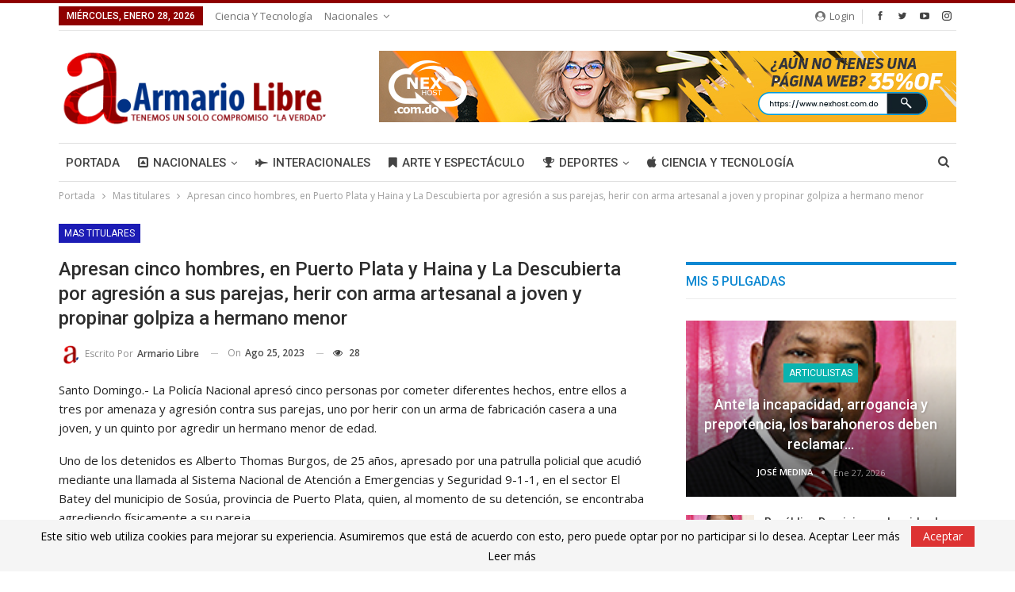

--- FILE ---
content_type: text/html; charset=UTF-8
request_url: https://www.armariolibre.com.do/apresan-cinco-hombres-en-puerto-plata-y-haina-y-la-descubierta-por-agresion-a-sus-parejas-herir-con-arma-artesanal-a-joven-y-propinar-golpiza-a-hermano-menor/
body_size: 22817
content:
	<!DOCTYPE html>
		<!--[if IE 8]>
	<html class="ie ie8" lang="es"> <![endif]-->
	<!--[if IE 9]>
	<html class="ie ie9" lang="es"> <![endif]-->
	<!--[if gt IE 9]><!-->
<html lang="es"> <!--<![endif]-->
	<head>
				<meta charset="UTF-8">
		<meta http-equiv="X-UA-Compatible" content="IE=edge">
		<meta name="viewport" content="width=device-width, initial-scale=1.0">
		<link rel="pingback" href="https://www.armariolibre.com.do/xmlrpc.php"/>

		<title>Apresan cinco hombres, en Puerto Plata y Haina y La Descubierta por agresión a sus parejas, herir con arma artesanal a joven y propinar golpiza a hermano menor   &#8211; Armario Libre</title>
<meta name='robots' content='max-image-preview:large' />

<!-- Better Open Graph, Schema.org & Twitter Integration -->
<meta property="og:locale" content="es_es"/>
<meta property="og:site_name" content="Armario Libre"/>
<meta property="og:url" content="https://www.armariolibre.com.do/apresan-cinco-hombres-en-puerto-plata-y-haina-y-la-descubierta-por-agresion-a-sus-parejas-herir-con-arma-artesanal-a-joven-y-propinar-golpiza-a-hermano-menor/"/>
<meta property="og:title" content="Apresan cinco hombres, en Puerto Plata y Haina y La Descubierta por agresión a sus parejas, herir con arma artesanal a joven y propinar golpiza a hermano menor  "/>
<meta property="article:section" content="Mas titulares"/>
<meta property="og:description" content="Santo Domingo.- La Policía Nacional apresó cinco personas por cometer diferentes hechos, entre ellos a tres por amenaza y agresión contra sus parejas, uno por herir con un arma de fabricación casera a una joven, y un quinto por agredir un hermano men"/>
<meta property="og:type" content="article"/>
<meta name="twitter:card" content="summary"/>
<meta name="twitter:url" content="https://www.armariolibre.com.do/apresan-cinco-hombres-en-puerto-plata-y-haina-y-la-descubierta-por-agresion-a-sus-parejas-herir-con-arma-artesanal-a-joven-y-propinar-golpiza-a-hermano-menor/"/>
<meta name="twitter:title" content="Apresan cinco hombres, en Puerto Plata y Haina y La Descubierta por agresión a sus parejas, herir con arma artesanal a joven y propinar golpiza a hermano menor  "/>
<meta name="twitter:description" content="Santo Domingo.- La Policía Nacional apresó cinco personas por cometer diferentes hechos, entre ellos a tres por amenaza y agresión contra sus parejas, uno por herir con un arma de fabricación casera a una joven, y un quinto por agredir un hermano men"/>
<!-- / Better Open Graph, Schema.org & Twitter Integration. -->
<link rel='dns-prefetch' href='//fonts.googleapis.com' />
<link rel="alternate" type="application/rss+xml" title="Armario Libre &raquo; Feed" href="https://www.armariolibre.com.do/feed/" />
<link rel="alternate" type="application/rss+xml" title="Armario Libre &raquo; Feed de los comentarios" href="https://www.armariolibre.com.do/comments/feed/" />
<link rel="alternate" title="oEmbed (JSON)" type="application/json+oembed" href="https://www.armariolibre.com.do/wp-json/oembed/1.0/embed?url=https%3A%2F%2Fwww.armariolibre.com.do%2Fapresan-cinco-hombres-en-puerto-plata-y-haina-y-la-descubierta-por-agresion-a-sus-parejas-herir-con-arma-artesanal-a-joven-y-propinar-golpiza-a-hermano-menor%2F" />
<link rel="alternate" title="oEmbed (XML)" type="text/xml+oembed" href="https://www.armariolibre.com.do/wp-json/oembed/1.0/embed?url=https%3A%2F%2Fwww.armariolibre.com.do%2Fapresan-cinco-hombres-en-puerto-plata-y-haina-y-la-descubierta-por-agresion-a-sus-parejas-herir-con-arma-artesanal-a-joven-y-propinar-golpiza-a-hermano-menor%2F&#038;format=xml" />
<style id='wp-img-auto-sizes-contain-inline-css' type='text/css'>
img:is([sizes=auto i],[sizes^="auto," i]){contain-intrinsic-size:3000px 1500px}
/*# sourceURL=wp-img-auto-sizes-contain-inline-css */
</style>
<style id='wp-emoji-styles-inline-css' type='text/css'>

	img.wp-smiley, img.emoji {
		display: inline !important;
		border: none !important;
		box-shadow: none !important;
		height: 1em !important;
		width: 1em !important;
		margin: 0 0.07em !important;
		vertical-align: -0.1em !important;
		background: none !important;
		padding: 0 !important;
	}
/*# sourceURL=wp-emoji-styles-inline-css */
</style>
<style id='wp-block-library-inline-css' type='text/css'>
:root{--wp-block-synced-color:#7a00df;--wp-block-synced-color--rgb:122,0,223;--wp-bound-block-color:var(--wp-block-synced-color);--wp-editor-canvas-background:#ddd;--wp-admin-theme-color:#007cba;--wp-admin-theme-color--rgb:0,124,186;--wp-admin-theme-color-darker-10:#006ba1;--wp-admin-theme-color-darker-10--rgb:0,107,160.5;--wp-admin-theme-color-darker-20:#005a87;--wp-admin-theme-color-darker-20--rgb:0,90,135;--wp-admin-border-width-focus:2px}@media (min-resolution:192dpi){:root{--wp-admin-border-width-focus:1.5px}}.wp-element-button{cursor:pointer}:root .has-very-light-gray-background-color{background-color:#eee}:root .has-very-dark-gray-background-color{background-color:#313131}:root .has-very-light-gray-color{color:#eee}:root .has-very-dark-gray-color{color:#313131}:root .has-vivid-green-cyan-to-vivid-cyan-blue-gradient-background{background:linear-gradient(135deg,#00d084,#0693e3)}:root .has-purple-crush-gradient-background{background:linear-gradient(135deg,#34e2e4,#4721fb 50%,#ab1dfe)}:root .has-hazy-dawn-gradient-background{background:linear-gradient(135deg,#faaca8,#dad0ec)}:root .has-subdued-olive-gradient-background{background:linear-gradient(135deg,#fafae1,#67a671)}:root .has-atomic-cream-gradient-background{background:linear-gradient(135deg,#fdd79a,#004a59)}:root .has-nightshade-gradient-background{background:linear-gradient(135deg,#330968,#31cdcf)}:root .has-midnight-gradient-background{background:linear-gradient(135deg,#020381,#2874fc)}:root{--wp--preset--font-size--normal:16px;--wp--preset--font-size--huge:42px}.has-regular-font-size{font-size:1em}.has-larger-font-size{font-size:2.625em}.has-normal-font-size{font-size:var(--wp--preset--font-size--normal)}.has-huge-font-size{font-size:var(--wp--preset--font-size--huge)}.has-text-align-center{text-align:center}.has-text-align-left{text-align:left}.has-text-align-right{text-align:right}.has-fit-text{white-space:nowrap!important}#end-resizable-editor-section{display:none}.aligncenter{clear:both}.items-justified-left{justify-content:flex-start}.items-justified-center{justify-content:center}.items-justified-right{justify-content:flex-end}.items-justified-space-between{justify-content:space-between}.screen-reader-text{border:0;clip-path:inset(50%);height:1px;margin:-1px;overflow:hidden;padding:0;position:absolute;width:1px;word-wrap:normal!important}.screen-reader-text:focus{background-color:#ddd;clip-path:none;color:#444;display:block;font-size:1em;height:auto;left:5px;line-height:normal;padding:15px 23px 14px;text-decoration:none;top:5px;width:auto;z-index:100000}html :where(.has-border-color){border-style:solid}html :where([style*=border-top-color]){border-top-style:solid}html :where([style*=border-right-color]){border-right-style:solid}html :where([style*=border-bottom-color]){border-bottom-style:solid}html :where([style*=border-left-color]){border-left-style:solid}html :where([style*=border-width]){border-style:solid}html :where([style*=border-top-width]){border-top-style:solid}html :where([style*=border-right-width]){border-right-style:solid}html :where([style*=border-bottom-width]){border-bottom-style:solid}html :where([style*=border-left-width]){border-left-style:solid}html :where(img[class*=wp-image-]){height:auto;max-width:100%}:where(figure){margin:0 0 1em}html :where(.is-position-sticky){--wp-admin--admin-bar--position-offset:var(--wp-admin--admin-bar--height,0px)}@media screen and (max-width:600px){html :where(.is-position-sticky){--wp-admin--admin-bar--position-offset:0px}}

/*# sourceURL=wp-block-library-inline-css */
</style><style id='wp-block-paragraph-inline-css' type='text/css'>
.is-small-text{font-size:.875em}.is-regular-text{font-size:1em}.is-large-text{font-size:2.25em}.is-larger-text{font-size:3em}.has-drop-cap:not(:focus):first-letter{float:left;font-size:8.4em;font-style:normal;font-weight:100;line-height:.68;margin:.05em .1em 0 0;text-transform:uppercase}body.rtl .has-drop-cap:not(:focus):first-letter{float:none;margin-left:.1em}p.has-drop-cap.has-background{overflow:hidden}:root :where(p.has-background){padding:1.25em 2.375em}:where(p.has-text-color:not(.has-link-color)) a{color:inherit}p.has-text-align-left[style*="writing-mode:vertical-lr"],p.has-text-align-right[style*="writing-mode:vertical-rl"]{rotate:180deg}
/*# sourceURL=https://www.armariolibre.com.do/wp-includes/blocks/paragraph/style.min.css */
</style>
<style id='global-styles-inline-css' type='text/css'>
:root{--wp--preset--aspect-ratio--square: 1;--wp--preset--aspect-ratio--4-3: 4/3;--wp--preset--aspect-ratio--3-4: 3/4;--wp--preset--aspect-ratio--3-2: 3/2;--wp--preset--aspect-ratio--2-3: 2/3;--wp--preset--aspect-ratio--16-9: 16/9;--wp--preset--aspect-ratio--9-16: 9/16;--wp--preset--color--black: #000000;--wp--preset--color--cyan-bluish-gray: #abb8c3;--wp--preset--color--white: #ffffff;--wp--preset--color--pale-pink: #f78da7;--wp--preset--color--vivid-red: #cf2e2e;--wp--preset--color--luminous-vivid-orange: #ff6900;--wp--preset--color--luminous-vivid-amber: #fcb900;--wp--preset--color--light-green-cyan: #7bdcb5;--wp--preset--color--vivid-green-cyan: #00d084;--wp--preset--color--pale-cyan-blue: #8ed1fc;--wp--preset--color--vivid-cyan-blue: #0693e3;--wp--preset--color--vivid-purple: #9b51e0;--wp--preset--gradient--vivid-cyan-blue-to-vivid-purple: linear-gradient(135deg,rgb(6,147,227) 0%,rgb(155,81,224) 100%);--wp--preset--gradient--light-green-cyan-to-vivid-green-cyan: linear-gradient(135deg,rgb(122,220,180) 0%,rgb(0,208,130) 100%);--wp--preset--gradient--luminous-vivid-amber-to-luminous-vivid-orange: linear-gradient(135deg,rgb(252,185,0) 0%,rgb(255,105,0) 100%);--wp--preset--gradient--luminous-vivid-orange-to-vivid-red: linear-gradient(135deg,rgb(255,105,0) 0%,rgb(207,46,46) 100%);--wp--preset--gradient--very-light-gray-to-cyan-bluish-gray: linear-gradient(135deg,rgb(238,238,238) 0%,rgb(169,184,195) 100%);--wp--preset--gradient--cool-to-warm-spectrum: linear-gradient(135deg,rgb(74,234,220) 0%,rgb(151,120,209) 20%,rgb(207,42,186) 40%,rgb(238,44,130) 60%,rgb(251,105,98) 80%,rgb(254,248,76) 100%);--wp--preset--gradient--blush-light-purple: linear-gradient(135deg,rgb(255,206,236) 0%,rgb(152,150,240) 100%);--wp--preset--gradient--blush-bordeaux: linear-gradient(135deg,rgb(254,205,165) 0%,rgb(254,45,45) 50%,rgb(107,0,62) 100%);--wp--preset--gradient--luminous-dusk: linear-gradient(135deg,rgb(255,203,112) 0%,rgb(199,81,192) 50%,rgb(65,88,208) 100%);--wp--preset--gradient--pale-ocean: linear-gradient(135deg,rgb(255,245,203) 0%,rgb(182,227,212) 50%,rgb(51,167,181) 100%);--wp--preset--gradient--electric-grass: linear-gradient(135deg,rgb(202,248,128) 0%,rgb(113,206,126) 100%);--wp--preset--gradient--midnight: linear-gradient(135deg,rgb(2,3,129) 0%,rgb(40,116,252) 100%);--wp--preset--font-size--small: 13px;--wp--preset--font-size--medium: 20px;--wp--preset--font-size--large: 36px;--wp--preset--font-size--x-large: 42px;--wp--preset--spacing--20: 0.44rem;--wp--preset--spacing--30: 0.67rem;--wp--preset--spacing--40: 1rem;--wp--preset--spacing--50: 1.5rem;--wp--preset--spacing--60: 2.25rem;--wp--preset--spacing--70: 3.38rem;--wp--preset--spacing--80: 5.06rem;--wp--preset--shadow--natural: 6px 6px 9px rgba(0, 0, 0, 0.2);--wp--preset--shadow--deep: 12px 12px 50px rgba(0, 0, 0, 0.4);--wp--preset--shadow--sharp: 6px 6px 0px rgba(0, 0, 0, 0.2);--wp--preset--shadow--outlined: 6px 6px 0px -3px rgb(255, 255, 255), 6px 6px rgb(0, 0, 0);--wp--preset--shadow--crisp: 6px 6px 0px rgb(0, 0, 0);}:where(.is-layout-flex){gap: 0.5em;}:where(.is-layout-grid){gap: 0.5em;}body .is-layout-flex{display: flex;}.is-layout-flex{flex-wrap: wrap;align-items: center;}.is-layout-flex > :is(*, div){margin: 0;}body .is-layout-grid{display: grid;}.is-layout-grid > :is(*, div){margin: 0;}:where(.wp-block-columns.is-layout-flex){gap: 2em;}:where(.wp-block-columns.is-layout-grid){gap: 2em;}:where(.wp-block-post-template.is-layout-flex){gap: 1.25em;}:where(.wp-block-post-template.is-layout-grid){gap: 1.25em;}.has-black-color{color: var(--wp--preset--color--black) !important;}.has-cyan-bluish-gray-color{color: var(--wp--preset--color--cyan-bluish-gray) !important;}.has-white-color{color: var(--wp--preset--color--white) !important;}.has-pale-pink-color{color: var(--wp--preset--color--pale-pink) !important;}.has-vivid-red-color{color: var(--wp--preset--color--vivid-red) !important;}.has-luminous-vivid-orange-color{color: var(--wp--preset--color--luminous-vivid-orange) !important;}.has-luminous-vivid-amber-color{color: var(--wp--preset--color--luminous-vivid-amber) !important;}.has-light-green-cyan-color{color: var(--wp--preset--color--light-green-cyan) !important;}.has-vivid-green-cyan-color{color: var(--wp--preset--color--vivid-green-cyan) !important;}.has-pale-cyan-blue-color{color: var(--wp--preset--color--pale-cyan-blue) !important;}.has-vivid-cyan-blue-color{color: var(--wp--preset--color--vivid-cyan-blue) !important;}.has-vivid-purple-color{color: var(--wp--preset--color--vivid-purple) !important;}.has-black-background-color{background-color: var(--wp--preset--color--black) !important;}.has-cyan-bluish-gray-background-color{background-color: var(--wp--preset--color--cyan-bluish-gray) !important;}.has-white-background-color{background-color: var(--wp--preset--color--white) !important;}.has-pale-pink-background-color{background-color: var(--wp--preset--color--pale-pink) !important;}.has-vivid-red-background-color{background-color: var(--wp--preset--color--vivid-red) !important;}.has-luminous-vivid-orange-background-color{background-color: var(--wp--preset--color--luminous-vivid-orange) !important;}.has-luminous-vivid-amber-background-color{background-color: var(--wp--preset--color--luminous-vivid-amber) !important;}.has-light-green-cyan-background-color{background-color: var(--wp--preset--color--light-green-cyan) !important;}.has-vivid-green-cyan-background-color{background-color: var(--wp--preset--color--vivid-green-cyan) !important;}.has-pale-cyan-blue-background-color{background-color: var(--wp--preset--color--pale-cyan-blue) !important;}.has-vivid-cyan-blue-background-color{background-color: var(--wp--preset--color--vivid-cyan-blue) !important;}.has-vivid-purple-background-color{background-color: var(--wp--preset--color--vivid-purple) !important;}.has-black-border-color{border-color: var(--wp--preset--color--black) !important;}.has-cyan-bluish-gray-border-color{border-color: var(--wp--preset--color--cyan-bluish-gray) !important;}.has-white-border-color{border-color: var(--wp--preset--color--white) !important;}.has-pale-pink-border-color{border-color: var(--wp--preset--color--pale-pink) !important;}.has-vivid-red-border-color{border-color: var(--wp--preset--color--vivid-red) !important;}.has-luminous-vivid-orange-border-color{border-color: var(--wp--preset--color--luminous-vivid-orange) !important;}.has-luminous-vivid-amber-border-color{border-color: var(--wp--preset--color--luminous-vivid-amber) !important;}.has-light-green-cyan-border-color{border-color: var(--wp--preset--color--light-green-cyan) !important;}.has-vivid-green-cyan-border-color{border-color: var(--wp--preset--color--vivid-green-cyan) !important;}.has-pale-cyan-blue-border-color{border-color: var(--wp--preset--color--pale-cyan-blue) !important;}.has-vivid-cyan-blue-border-color{border-color: var(--wp--preset--color--vivid-cyan-blue) !important;}.has-vivid-purple-border-color{border-color: var(--wp--preset--color--vivid-purple) !important;}.has-vivid-cyan-blue-to-vivid-purple-gradient-background{background: var(--wp--preset--gradient--vivid-cyan-blue-to-vivid-purple) !important;}.has-light-green-cyan-to-vivid-green-cyan-gradient-background{background: var(--wp--preset--gradient--light-green-cyan-to-vivid-green-cyan) !important;}.has-luminous-vivid-amber-to-luminous-vivid-orange-gradient-background{background: var(--wp--preset--gradient--luminous-vivid-amber-to-luminous-vivid-orange) !important;}.has-luminous-vivid-orange-to-vivid-red-gradient-background{background: var(--wp--preset--gradient--luminous-vivid-orange-to-vivid-red) !important;}.has-very-light-gray-to-cyan-bluish-gray-gradient-background{background: var(--wp--preset--gradient--very-light-gray-to-cyan-bluish-gray) !important;}.has-cool-to-warm-spectrum-gradient-background{background: var(--wp--preset--gradient--cool-to-warm-spectrum) !important;}.has-blush-light-purple-gradient-background{background: var(--wp--preset--gradient--blush-light-purple) !important;}.has-blush-bordeaux-gradient-background{background: var(--wp--preset--gradient--blush-bordeaux) !important;}.has-luminous-dusk-gradient-background{background: var(--wp--preset--gradient--luminous-dusk) !important;}.has-pale-ocean-gradient-background{background: var(--wp--preset--gradient--pale-ocean) !important;}.has-electric-grass-gradient-background{background: var(--wp--preset--gradient--electric-grass) !important;}.has-midnight-gradient-background{background: var(--wp--preset--gradient--midnight) !important;}.has-small-font-size{font-size: var(--wp--preset--font-size--small) !important;}.has-medium-font-size{font-size: var(--wp--preset--font-size--medium) !important;}.has-large-font-size{font-size: var(--wp--preset--font-size--large) !important;}.has-x-large-font-size{font-size: var(--wp--preset--font-size--x-large) !important;}
/*# sourceURL=global-styles-inline-css */
</style>

<style id='classic-theme-styles-inline-css' type='text/css'>
/*! This file is auto-generated */
.wp-block-button__link{color:#fff;background-color:#32373c;border-radius:9999px;box-shadow:none;text-decoration:none;padding:calc(.667em + 2px) calc(1.333em + 2px);font-size:1.125em}.wp-block-file__button{background:#32373c;color:#fff;text-decoration:none}
/*# sourceURL=/wp-includes/css/classic-themes.min.css */
</style>
<link rel='stylesheet' id='bbp-default-css' href='https://www.armariolibre.com.do/wp-content/themes/publisher/css/bbpress.min.css?ver=2.6.14' type='text/css' media='all' />
<link rel='stylesheet' id='better-framework-main-fonts-css' href='https://fonts.googleapis.com/css?family=Open+Sans:400,600%7CRoboto:400,500,400italic' type='text/css' media='all' />
<script type="text/javascript" src="https://www.armariolibre.com.do/wp-includes/js/jquery/jquery.min.js?ver=3.7.1" id="jquery-core-js"></script>
<script type="text/javascript" src="https://www.armariolibre.com.do/wp-includes/js/jquery/jquery-migrate.min.js?ver=3.4.1" id="jquery-migrate-js"></script>
<link rel="https://api.w.org/" href="https://www.armariolibre.com.do/wp-json/" /><link rel="alternate" title="JSON" type="application/json" href="https://www.armariolibre.com.do/wp-json/wp/v2/posts/92273" /><link rel="EditURI" type="application/rsd+xml" title="RSD" href="https://www.armariolibre.com.do/xmlrpc.php?rsd" />
<meta name="generator" content="WordPress 6.9" />
<link rel="canonical" href="https://www.armariolibre.com.do/apresan-cinco-hombres-en-puerto-plata-y-haina-y-la-descubierta-por-agresion-a-sus-parejas-herir-con-arma-artesanal-a-joven-y-propinar-golpiza-a-hermano-menor/" />
<link rel='shortlink' href='https://www.armariolibre.com.do/?p=92273' />
			<link rel="amphtml" href="https://www.armariolibre.com.do/amp/apresan-cinco-hombres-en-puerto-plata-y-haina-y-la-descubierta-por-agresion-a-sus-parejas-herir-con-arma-artesanal-a-joven-y-propinar-golpiza-a-hermano-menor/"/>
			<script async src="https://securepubads.g.doubleclick.net/tag/js/gpt.js"></script>
<script>
  window.googletag = window.googletag || {cmd: []};
  googletag.cmd.push(function() {
    googletag.defineSlot('/230763717/Datos_Portada_300x250', [300, 250], 'div-gpt-ad-1676919213253-0').addService(googletag.pubads());
    googletag.pubads().enableSingleRequest();
    googletag.enableServices();
  });
</script>
<script async src="https://securepubads.g.doubleclick.net/tag/js/gpt.js"></script>
<script>
  window.googletag = window.googletag || {cmd: []};
  googletag.cmd.push(function() {
    googletag.defineSlot('/230763717/Datos_Portada_300x250_2', [300, 250], 'div-gpt-ad-1676919713932-0').addService(googletag.pubads());
    googletag.pubads().enableSingleRequest();
    googletag.enableServices();
  });
</script><meta name="generator" content="Powered by WPBakery Page Builder - drag and drop page builder for WordPress."/>
<script type="application/ld+json">{
    "@context": "http:\/\/schema.org\/",
    "@type": "Organization",
    "@id": "#organization",
    "logo": {
        "@type": "ImageObject",
        "url": "https:\/\/www.armariolibre.com.do\/wp-content\/uploads\/2023\/01\/Logo-Armario.png"
    },
    "url": "https:\/\/www.armariolibre.com.do\/",
    "name": "Armario Libre",
    "description": "Tenemos un solo compromiso, La verdad..."
}</script>
<script type="application/ld+json">{
    "@context": "http:\/\/schema.org\/",
    "@type": "WebSite",
    "name": "Armario Libre",
    "alternateName": "Tenemos un solo compromiso, La verdad...",
    "url": "https:\/\/www.armariolibre.com.do\/"
}</script>
<script type="application/ld+json">{
    "@context": "http:\/\/schema.org\/",
    "@type": "BlogPosting",
    "headline": "Apresan cinco hombres, en Puerto Plata y Haina y La Descubierta por agresi\u00f3n a sus parejas, herir con arma artesanal a joven y propinar golpiza a hermano menor \u00a0",
    "description": "Santo Domingo.- La Polic\u00eda Nacional apres\u00f3 cinco personas por cometer diferentes hechos, entre ellos a tres por amenaza y agresi\u00f3n contra sus parejas, uno por herir con un arma de fabricaci\u00f3n casera a una joven, y un quinto por agredir un hermano men",
    "datePublished": "2023-08-25",
    "dateModified": "2023-08-25",
    "author": {
        "@type": "Person",
        "@id": "#person-ArmarioLibre",
        "name": "Armario Libre"
    },
    "interactionStatistic": [
        {
            "@type": "InteractionCounter",
            "interactionType": "http:\/\/schema.org\/CommentAction",
            "userInteractionCount": "0"
        }
    ],
    "publisher": {
        "@id": "#organization"
    },
    "mainEntityOfPage": "https:\/\/www.armariolibre.com.do\/apresan-cinco-hombres-en-puerto-plata-y-haina-y-la-descubierta-por-agresion-a-sus-parejas-herir-con-arma-artesanal-a-joven-y-propinar-golpiza-a-hermano-menor\/"
}</script>
<link rel='stylesheet' id='better-playlist' href='https://www.armariolibre.com.do/wp-content/plugins/better-playlist/css/better-playlist.min.css' type='text/css' media='all' />
<link rel='stylesheet' id='bs-icons' href='https://www.armariolibre.com.do/wp-content/plugins/better-adsmanager/includes/libs/better-framework/assets/css/bs-icons.css' type='text/css' media='all' />
<link rel='stylesheet' id='better-social-counter' href='https://www.armariolibre.com.do/wp-content/plugins/better-social-counter/css/style.min.css' type='text/css' media='all' />
<link rel='stylesheet' id='better-weather' href='https://www.armariolibre.com.do/wp-content/plugins/better-weather/css/bw-style.min.css' type='text/css' media='all' />
<link rel='stylesheet' id='bf-slick' href='https://www.armariolibre.com.do/wp-content/plugins/better-adsmanager/includes/libs/better-framework/assets/css/slick.min.css' type='text/css' media='all' />
<link rel='stylesheet' id='br-numbers' href='https://fonts.googleapis.com/css?family=Oswald&text=0123456789./\%' type='text/css' media='all' />
<link rel='stylesheet' id='better-reviews' href='https://www.armariolibre.com.do/wp-content/plugins/better-reviews/css/better-reviews.min.css' type='text/css' media='all' />
<link rel='stylesheet' id='blockquote-pack-pro' href='https://www.armariolibre.com.do/wp-content/plugins/blockquote-pack-pro/css/blockquote-pack.min.css' type='text/css' media='all' />
<link rel='stylesheet' id='newsletter-pack' href='https://www.armariolibre.com.do/wp-content/plugins/newsletter-pack-pro/css/newsletter-pack.min.css' type='text/css' media='all' />
<link rel='stylesheet' id='smart-lists-pack-pro' href='https://www.armariolibre.com.do/wp-content/plugins/smart-lists-pack-pro/css/smart-lists-pack.min.css' type='text/css' media='all' />
<link rel='stylesheet' id='wp-embedder-pack-pro' href='https://www.armariolibre.com.do/wp-content/plugins/wp-embedder-pack/assets/css/wpep.min.css' type='text/css' media='all' />
<link rel='stylesheet' id='pretty-photo' href='https://www.armariolibre.com.do/wp-content/plugins/better-adsmanager/includes/libs/better-framework/assets/css/pretty-photo.min.css' type='text/css' media='all' />
<link rel='stylesheet' id='theme-libs' href='https://www.armariolibre.com.do/wp-content/themes/publisher/css/theme-libs.min.css' type='text/css' media='all' />
<link rel='stylesheet' id='fontawesome' href='https://www.armariolibre.com.do/wp-content/plugins/better-adsmanager/includes/libs/better-framework/assets/css/font-awesome.min.css' type='text/css' media='all' />
<link rel='stylesheet' id='publisher' href='https://www.armariolibre.com.do/wp-content/themes/publisher/style-7.6.2.min.css' type='text/css' media='all' />
<link rel='stylesheet' id='publisher-theme-pure-magazine' href='https://www.armariolibre.com.do/wp-content/themes/publisher/includes/styles/pure-magazine/style.min.css' type='text/css' media='all' />
<link rel='stylesheet' id='7.6.2-1703510532' href='https://www.armariolibre.com.do/wp-content/bs-booster-cache/db10a0f4a57ba88bdee2392b9d66afd6.css' type='text/css' media='all' />
<link rel="icon" href="https://www.armariolibre.com.do/wp-content/uploads/2023/01/cropped-Favicon-32x32.jpg" sizes="32x32" />
<link rel="icon" href="https://www.armariolibre.com.do/wp-content/uploads/2023/01/cropped-Favicon-192x192.jpg" sizes="192x192" />
<link rel="apple-touch-icon" href="https://www.armariolibre.com.do/wp-content/uploads/2023/01/cropped-Favicon-180x180.jpg" />
<meta name="msapplication-TileImage" content="https://www.armariolibre.com.do/wp-content/uploads/2023/01/cropped-Favicon-270x270.jpg" />
		<style type="text/css" id="wp-custom-css">
			h1 {
    text-transform: initial !important;
}

.listing-mg-1-item .content-container, .listing-mg-1-item .title {
    font-family: 'Roboto';
    font-weight: 500;
    font-size: 25px;
    text-align: initial;
    text-transform: inherit;
    color: #ffffff;
	}

.listing-item-text-1 .title {
	text-transform: none;
	}

.listing-mg-3-item .content-container, .listing-mg-3-item .title {
    font-family: 'Roboto';
    font-weight: 500;
    font-size: 18px;
	  text-transform: none;
}
		</style>
		<noscript><style type="text/css"> .wpb_animate_when_almost_visible { opacity: 1; }</style></noscript>	</head>

<body data-rsssl=1 class="wp-singular post-template-default single single-post postid-92273 single-format-standard wp-theme-publisher bs-theme bs-publisher bs-publisher-pure-magazine active-light-box active-top-line ltr close-rh page-layout-2-col-right full-width active-sticky-sidebar main-menu-sticky-smart active-ajax-search single-prim-cat-3 single-cat-3  bs-hide-ha wpb-js-composer js-comp-ver-6.0.2 vc_responsive bs-ll-a" dir="ltr">
		<div class="main-wrap content-main-wrap">
			<header id="header" class="site-header header-style-2 boxed" itemscope="itemscope" itemtype="https://schema.org/WPHeader">

		<section class="topbar topbar-style-1 hidden-xs hidden-xs">
	<div class="content-wrap">
		<div class="container">
			<div class="topbar-inner clearfix">

									<div class="section-links">
								<div  class="  better-studio-shortcode bsc-clearfix better-social-counter style-button not-colored in-4-col">
						<ul class="social-list bsc-clearfix"><li class="social-item facebook"><a href = "https://www.facebook.com/BetterSTU" target = "_blank" > <i class="item-icon bsfi-facebook" ></i><span class="item-title" > Likes </span> </a> </li> <li class="social-item twitter"><a href = "https://twitter.com/@armariolibrerd" target = "_blank" > <i class="item-icon bsfi-twitter" ></i><span class="item-title" > Followers </span> </a> </li> <li class="social-item youtube"><a href = "https://youtube.com/channel/betterstu" target = "_blank" > <i class="item-icon bsfi-youtube" ></i><span class="item-title" > Subscribers </span> </a> </li> <li class="social-item instagram"><a href = "https://instagram.com/armariolibrerd" target = "_blank" > <i class="item-icon bsfi-instagram" ></i><span class="item-title" > Followers </span> </a> </li> 			</ul>
		</div>
									<a class="topbar-sign-in behind-social"
							   data-toggle="modal" data-target="#bsLoginModal">
								<i class="fa fa-user-circle"></i> Login							</a>

							<div class="modal sign-in-modal fade" id="bsLoginModal" tabindex="-1" role="dialog"
							     style="display: none">
								<div class="modal-dialog" role="document">
									<div class="modal-content">
											<span class="close-modal" data-dismiss="modal" aria-label="Close"><i
														class="fa fa-close"></i></span>
										<div class="modal-body">
											<div id="form_79367_" class="bs-shortcode bs-login-shortcode ">
		<div class="bs-login bs-type-login"  style="display:none">

					<div class="bs-login-panel bs-login-sign-panel bs-current-login-panel">
								<form name="loginform"
				      action="https://www.armariolibre.com.do/wp-login.php" method="post">

					
					<div class="login-header">
						<span class="login-icon fa fa-user-circle main-color"></span>
						<p>Welcome, Login to your account.</p>
					</div>
					
					<div class="login-field login-username">
						<input type="text" name="log" id="form_79367_user_login" class="input"
						       value="" size="20"
						       placeholder="Username or Email..." required/>
					</div>

					<div class="login-field login-password">
						<input type="password" name="pwd" id="form_79367_user_pass"
						       class="input"
						       value="" size="20" placeholder="Password..."
						       required/>
					</div>

					
					<div class="login-field">
						<a href="https://www.armariolibre.com.do/wp-login.php?action=lostpassword&redirect_to=https%3A%2F%2Fwww.armariolibre.com.do%2Fapresan-cinco-hombres-en-puerto-plata-y-haina-y-la-descubierta-por-agresion-a-sus-parejas-herir-con-arma-artesanal-a-joven-y-propinar-golpiza-a-hermano-menor%2F"
						   class="go-reset-panel">Forget password?</a>

													<span class="login-remember">
							<input class="remember-checkbox" name="rememberme" type="checkbox"
							       id="form_79367_rememberme"
							       value="forever"  />
							<label class="remember-label">Remember me</label>
						</span>
											</div>

					
					<div class="login-field login-submit">
						<input type="submit" name="wp-submit"
						       class="button-primary login-btn"
						       value="Login"/>
						<input type="hidden" name="redirect_to" value="https://www.armariolibre.com.do/apresan-cinco-hombres-en-puerto-plata-y-haina-y-la-descubierta-por-agresion-a-sus-parejas-herir-con-arma-artesanal-a-joven-y-propinar-golpiza-a-hermano-menor/"/>
					</div>

									</form>
			</div>

			<div class="bs-login-panel bs-login-reset-panel">

				<span class="go-login-panel"><i
							class="fa fa-angle-left"></i> Login</span>

				<div class="bs-login-reset-panel-inner">
					<div class="login-header">
						<span class="login-icon fa fa-support"></span>
						<p>Recover your password.</p>
						<p>A password will be e-mailed to you.</p>
					</div>
										<form name="lostpasswordform" id="form_79367_lostpasswordform"
					      action="https://www.armariolibre.com.do/wp-login.php?action=lostpassword"
					      method="post">

						<div class="login-field reset-username">
							<input type="text" name="user_login" class="input" value=""
							       placeholder="Username or Email..."
							       required/>
						</div>

						
						<div class="login-field reset-submit">

							<input type="hidden" name="redirect_to" value=""/>
							<input type="submit" name="wp-submit" class="login-btn"
							       value="Send My Password"/>

						</div>
					</form>
				</div>
			</div>
			</div>
	</div>
										</div>
									</div>
								</div>
							</div>
												</div>
				
				<div class="section-menu">
						<div id="menu-top" class="menu top-menu-wrapper" role="navigation" itemscope="itemscope" itemtype="https://schema.org/SiteNavigationElement">
		<nav class="top-menu-container">

			<ul id="top-navigation" class="top-menu menu clearfix bsm-pure">
									<li id="topbar-date" class="menu-item menu-item-date">
					<span
						class="topbar-date">miércoles, enero 28, 2026</span>
					</li>
					<li id="menu-item-104" class="menu-item menu-item-type-taxonomy menu-item-object-category menu-term-10 better-anim-fade menu-item-104"><a href="https://www.armariolibre.com.do/categoria/ciencia-y-tecnologia/">Ciencia y Tecnología</a></li>
<li id="menu-item-105" class="menu-item menu-item-type-taxonomy menu-item-object-category menu-item-has-children menu-term-5 better-anim-fade menu-item-105"><a href="https://www.armariolibre.com.do/categoria/nacionales/">Nacionales</a>
<ul class="sub-menu">
	<li id="menu-item-107" class="menu-item menu-item-type-taxonomy menu-item-object-category menu-term-7 better-anim-fade menu-item-107"><a href="https://www.armariolibre.com.do/categoria/nacionales/salud/">Salud</a></li>
</ul>
</li>
			</ul>

		</nav>
	</div>
				</div>
			</div>
		</div>
	</div>
</section>
		<div class="header-inner">
			<div class="content-wrap">
				<div class="container">
					<div class="row">
						<div class="row-height">
							<div class="logo-col col-xs-4">
								<div class="col-inside">
									<div id="site-branding" class="site-branding">
	<p  id="site-title" class="logo h1 img-logo">
	<a href="https://www.armariolibre.com.do/" itemprop="url" rel="home">
					<img id="site-logo" src="https://www.armariolibre.com.do/wp-content/uploads/2023/01/Logo-Armario.png"
			     alt="Armario Libre"  data-bsrjs="https://www.armariolibre.com.do/wp-content/uploads/2023/01/Logo-Armario.png"  />

			<span class="site-title">Armario Libre - Tenemos un solo compromiso, La verdad...</span>
				</a>
</p>
</div><!-- .site-branding -->
								</div>
							</div>
															<div class="sidebar-col col-xs-8">
									<div class="col-inside">
										<aside id="sidebar" class="sidebar" role="complementary" itemscope="itemscope" itemtype="https://schema.org/WPSideBar">
											<div class="bokxudt bokxudt-clearfix bokxudt-pubadban bokxudt-show-desktop bokxudt-show-tablet-portrait bokxudt-show-tablet-landscape bokxudt-loc-header_aside_logo bokxudt-align-right bokxudt-column-1 bokxudt-hide-on-phone"><div id="bokxudt-45-2068728445" class="bokxudt-container bokxudt-type-image  bokxudt-hide-on-phone" itemscope="" itemtype="https://schema.org/WPAdBlock" data-adid="45" data-type="image"><a itemprop="url" class="bokxudt-link" href="https://nexhost.com.do/" target="_blank" ><img class="bokxudt-image" src="https://www.armariolibre.com.do/wp-content/uploads/2024/12/BannerNexhost728x90.jpg" alt="- Publicidad-" /></a><p class='bokxudt-caption bokxudt-caption-below'>- Publicidad-</p></div></div>										</aside>
									</div>
								</div>
														</div>
					</div>
				</div>
			</div>
		</div>

		<div id="menu-main" class="menu main-menu-wrapper show-search-item menu-actions-btn-width-1" role="navigation" itemscope="itemscope" itemtype="https://schema.org/SiteNavigationElement">
	<div class="main-menu-inner">
		<div class="content-wrap">
			<div class="container">

				<nav class="main-menu-container">
					<ul id="main-navigation" class="main-menu menu bsm-pure clearfix">
						<li id="menu-item-99" class="menu-item menu-item-type-post_type menu-item-object-page menu-item-home better-anim-fade menu-item-99"><a href="https://www.armariolibre.com.do/">Portada</a></li>
<li id="menu-item-100" class="menu-have-icon menu-icon-type-fontawesome menu-item menu-item-type-taxonomy menu-item-object-category menu-term-5 better-anim-slide-bottom-in menu-item-has-children menu-item-has-mega menu-item-mega-tabbed-grid-posts menu-item-100"><a href="https://www.armariolibre.com.do/categoria/nacionales/"><i class="bf-icon  fa fa-caret-square-o-up"></i>Nacionales</a>
<!-- Mega Menu Start -->
	<div class="mega-menu tabbed-grid-posts">
		<div class="content-wrap clearfix">
			<ul class="tabs-section">
								<li class="active">
					<a href="https://www.armariolibre.com.do/categoria/nacionales/"
					   data-target="#mtab-2101152481-5"
					   data-toggle="tab" aria-expanded="true"
					   class="term-5">
						<i class="fa fa-angle-right"></i> Todas					</a>
				</li>
									<li>
						<a href="https://www.armariolibre.com.do/categoria/nacionales/salud/"
						   data-target="#mtab-2101152481-7"
						   data-deferred-init="1394377866"
						   data-toggle="tab" data-deferred-event="mouseenter"
						   class="term-7">
							<i class="fa fa-angle-right"></i> Salud						</a>
					</li>
										<li>
						<a href="https://www.armariolibre.com.do/categoria/nacionales/pais/"
						   data-target="#mtab-2101152481-9"
						   data-deferred-init="229744519"
						   data-toggle="tab" data-deferred-event="mouseenter"
						   class="term-9">
							<i class="fa fa-angle-right"></i> País						</a>
					</li>
										<li>
						<a href="https://www.armariolibre.com.do/categoria/nacionales/economia/"
						   data-target="#mtab-2101152481-8"
						   data-deferred-init="2098775362"
						   data-toggle="tab" data-deferred-event="mouseenter"
						   class="term-8">
							<i class="fa fa-angle-right"></i> Economía						</a>
					</li>
								</ul>
			<div class="tab-content">
				<div class="tab-pane bs-tab-anim bs-tab-animated active"
				     id="mtab-2101152481-5">
							<div class="bs-pagination-wrapper main-term-5 next_prev ">
			<div class="listing listing-grid listing-grid-1 clearfix columns-3">
		<div class="post-132048 type-post format-standard has-post-thumbnail  simple-grid  listing-item listing-item-grid listing-item-grid-1 main-term-9">
	<div class="item-inner">
					<div class="featured clearfix">
				<div class="term-badges floated"><span class="term-badge term-9"><a href="https://www.armariolibre.com.do/categoria/nacionales/pais/">País</a></span></div>				<a  title="El Consejo Unificado de Empresas Distribuidoras designa al ingeniero eléctrico, Emilio Contreras, gerente general de Edeeste en sustitución del renunciante Mario Pizarro" data-src="https://www.armariolibre.com.do/wp-content/uploads/2026/01/Emilio-Contreras-357x210.jpg" data-bs-srcset="{&quot;baseurl&quot;:&quot;https:\/\/www.armariolibre.com.do\/wp-content\/uploads\/2026\/01\/&quot;,&quot;sizes&quot;:{&quot;210&quot;:&quot;Emilio-Contreras-210x136.jpg&quot;,&quot;279&quot;:&quot;Emilio-Contreras-279x220.jpg&quot;,&quot;357&quot;:&quot;Emilio-Contreras-357x210.jpg&quot;,&quot;600&quot;:&quot;Emilio-Contreras.jpg&quot;}}"						class="img-holder" href="https://www.armariolibre.com.do/el-consejo-unificado-de-empresas-distribuidoras-designa-al-ingeniero-electrico-emilio-contreras-gerente-general-de-edeeste-en-sustitucion-del-renunciante-mario-pizarro/"></a>

							</div>
		<p class="title">		<a href="https://www.armariolibre.com.do/el-consejo-unificado-de-empresas-distribuidoras-designa-al-ingeniero-electrico-emilio-contreras-gerente-general-de-edeeste-en-sustitucion-del-renunciante-mario-pizarro/" class="post-title post-url">
			El Consejo Unificado de Empresas Distribuidoras designa al ingeniero eléctrico,&hellip;		</a>
		</p>	</div>
	</div >
	<div class="post-132044 type-post format-standard has-post-thumbnail  simple-grid  listing-item listing-item-grid listing-item-grid-1 main-term-9">
	<div class="item-inner">
					<div class="featured clearfix">
				<div class="term-badges floated"><span class="term-badge term-9"><a href="https://www.armariolibre.com.do/categoria/nacionales/pais/">País</a></span></div>				<a  title="Anuncian que expresidente Fernández juramentará en Fuerza del Pueblo a Miguel Florián, exdiputado PRM, 6 de marzo en acto en Barahona; empresario promete llegar con su maquinaria completa" data-src="https://www.armariolibre.com.do/wp-content/uploads/2026/01/Florian-357x210.jpg" data-bs-srcset="{&quot;baseurl&quot;:&quot;https:\/\/www.armariolibre.com.do\/wp-content\/uploads\/2026\/01\/&quot;,&quot;sizes&quot;:{&quot;210&quot;:&quot;Florian-210x136.jpg&quot;,&quot;279&quot;:&quot;Florian-279x220.jpg&quot;,&quot;357&quot;:&quot;Florian-357x210.jpg&quot;,&quot;600&quot;:&quot;Florian.jpg&quot;}}"						class="img-holder" href="https://www.armariolibre.com.do/anuncian-que-expresidente-fernandez-juramentara-en-fuerza-del-pueblo-a-miguel-florian-exdiputado-prm-6-de-marzo-en-acto-en-barahona-empresario-promete-llegar-con-su-maquinaria-completa/"></a>

							</div>
		<p class="title">		<a href="https://www.armariolibre.com.do/anuncian-que-expresidente-fernandez-juramentara-en-fuerza-del-pueblo-a-miguel-florian-exdiputado-prm-6-de-marzo-en-acto-en-barahona-empresario-promete-llegar-con-su-maquinaria-completa/" class="post-title post-url">
			Anuncian que expresidente Fernández juramentará en Fuerza del Pueblo a Miguel&hellip;		</a>
		</p>	</div>
	</div >
	<div class="post-132034 type-post format-standard has-post-thumbnail  simple-grid  listing-item listing-item-grid listing-item-grid-1 main-term-9">
	<div class="item-inner">
					<div class="featured clearfix">
				<div class="term-badges floated"><span class="term-badge term-9"><a href="https://www.armariolibre.com.do/categoria/nacionales/pais/">País</a></span></div>				<a  title="En Puerto Plata, el Ministerio Público recupera 20 mujeres dominicanas, haitianas y colombianas que eran explotadas sexualmente; apresan 3 damas y un hombre para investigación" data-src="https://www.armariolibre.com.do/wp-content/uploads/2026/01/Keobs-Night-Club-357x210.jpg" data-bs-srcset="{&quot;baseurl&quot;:&quot;https:\/\/www.armariolibre.com.do\/wp-content\/uploads\/2026\/01\/&quot;,&quot;sizes&quot;:{&quot;210&quot;:&quot;Keobs-Night-Club-210x136.jpg&quot;,&quot;279&quot;:&quot;Keobs-Night-Club-279x220.jpg&quot;,&quot;357&quot;:&quot;Keobs-Night-Club-357x210.jpg&quot;,&quot;600&quot;:&quot;Keobs-Night-Club.jpg&quot;}}"						class="img-holder" href="https://www.armariolibre.com.do/en-puerto-plata-el-ministerio-publico-recupera-20-mujeres-dominicanas-haitianas-y-colombianas-que-eran-explotadas-sexualmente-apresan-3-damas-y-un-hombre-para-investigacion/"></a>

							</div>
		<p class="title">		<a href="https://www.armariolibre.com.do/en-puerto-plata-el-ministerio-publico-recupera-20-mujeres-dominicanas-haitianas-y-colombianas-que-eran-explotadas-sexualmente-apresan-3-damas-y-un-hombre-para-investigacion/" class="post-title post-url">
			En Puerto Plata, el Ministerio Público recupera 20 mujeres dominicanas, haitianas y&hellip;		</a>
		</p>	</div>
	</div >
	</div>
	
	</div><div class="bs-pagination bs-ajax-pagination next_prev main-term-5 clearfix">
			<script>var bs_ajax_paginate_1097443367 = '{"query":{"paginate":"next_prev","show_label":1,"order_by":"date","count":3,"category":"5","_layout":{"state":"1|1|0","page":"2-col-right"}},"type":"wp_query","view":"Publisher::bs_pagin_ajax_tabbed_mega_grid_posts","current_page":1,"ajax_url":"\/wp-admin\/admin-ajax.php","remove_duplicates":"0","paginate":"next_prev","_layout":{"state":"1|1|0","page":"2-col-right"},"_bs_pagin_token":"55eb5ab"}';</script>				<a class="btn-bs-pagination prev disabled" rel="prev" data-id="1097443367"
				   title="Anterior">
					<i class="fa fa-angle-left"
					   aria-hidden="true"></i> Anterior				</a>
				<a  rel="next" class="btn-bs-pagination next"
				   data-id="1097443367" title="Siguiente">
					Siguiente  <i
							class="fa fa-angle-right" aria-hidden="true"></i>
				</a>
				</div>				</div>
									<div class="tab-pane bs-tab-anim bs-deferred-container"
					     id="mtab-2101152481-7">
								<div class="bs-pagination-wrapper main-term-7 next_prev ">
				<div class="bs-deferred-load-wrapper" id="bsd_1394377866">
			<script>var bs_deferred_loading_bsd_1394377866 = '{"query":{"paginate":"next_prev","show_label":1,"order_by":"date","count":3,"category":7,"_layout":{"state":"1|1|0","page":"2-col-right"}},"type":"wp_query","view":"Publisher::bs_pagin_ajax_tabbed_mega_grid_posts","current_page":1,"ajax_url":"\/wp-admin\/admin-ajax.php","remove_duplicates":"0","paginate":"next_prev","_layout":{"state":"1|1|0","page":"2-col-right"},"_bs_pagin_token":"713705d"}';</script>
		</div>
		
	</div>					</div>
										<div class="tab-pane bs-tab-anim bs-deferred-container"
					     id="mtab-2101152481-9">
								<div class="bs-pagination-wrapper main-term-9 next_prev ">
				<div class="bs-deferred-load-wrapper" id="bsd_229744519">
			<script>var bs_deferred_loading_bsd_229744519 = '{"query":{"paginate":"next_prev","show_label":1,"order_by":"date","count":3,"category":9,"_layout":{"state":"1|1|0","page":"2-col-right"}},"type":"wp_query","view":"Publisher::bs_pagin_ajax_tabbed_mega_grid_posts","current_page":1,"ajax_url":"\/wp-admin\/admin-ajax.php","remove_duplicates":"0","paginate":"next_prev","_layout":{"state":"1|1|0","page":"2-col-right"},"_bs_pagin_token":"127d2f6"}';</script>
		</div>
		
	</div>					</div>
										<div class="tab-pane bs-tab-anim bs-deferred-container"
					     id="mtab-2101152481-8">
								<div class="bs-pagination-wrapper main-term-8 next_prev ">
				<div class="bs-deferred-load-wrapper" id="bsd_2098775362">
			<script>var bs_deferred_loading_bsd_2098775362 = '{"query":{"paginate":"next_prev","show_label":1,"order_by":"date","count":3,"category":8,"_layout":{"state":"1|1|0","page":"2-col-right"}},"type":"wp_query","view":"Publisher::bs_pagin_ajax_tabbed_mega_grid_posts","current_page":1,"ajax_url":"\/wp-admin\/admin-ajax.php","remove_duplicates":"0","paginate":"next_prev","_layout":{"state":"1|1|0","page":"2-col-right"},"_bs_pagin_token":"4c0ca24"}';</script>
		</div>
		
	</div>					</div>
								</div>
		</div>
	</div>

<!-- Mega Menu End -->
</li>
<li id="menu-item-178" class="menu-have-icon menu-icon-type-fontawesome menu-item menu-item-type-taxonomy menu-item-object-category menu-term-14 better-anim-fade menu-item-178"><a href="https://www.armariolibre.com.do/categoria/internacionales/"><i class="bf-icon  fa fa-fighter-jet"></i>Interacionales</a></li>
<li id="menu-item-101" class="menu-have-icon menu-icon-type-fontawesome menu-item menu-item-type-taxonomy menu-item-object-category menu-term-2 better-anim-fade menu-item-101"><a href="https://www.armariolibre.com.do/categoria/arte-y-espectaculo/"><i class="bf-icon  fa fa-bookmark"></i>Arte y Espectáculo</a></li>
<li id="menu-item-102" class="menu-have-icon menu-icon-type-fontawesome menu-item menu-item-type-taxonomy menu-item-object-category menu-term-13 better-anim-slide-fade menu-item-has-children menu-item-has-mega menu-item-mega-grid-posts menu-item-102"><a href="https://www.armariolibre.com.do/categoria/deportes/"><i class="bf-icon  fa fa-trophy"></i>Deportes</a>
<!-- Mega Menu Start -->
	<div class="mega-menu mega-grid-posts">
		<div class="content-wrap bs-tab-anim bs-tab-animated active">
					<div class="bs-pagination-wrapper main-term-13 next_prev ">
			<div class="listing listing-grid listing-grid-1 clearfix columns-4">
		<div class="post-132040 type-post format-standard has-post-thumbnail  simple-grid  listing-item listing-item-grid listing-item-grid-1 main-term-13">
	<div class="item-inner">
					<div class="featured clearfix">
				<div class="term-badges floated"><span class="term-badge term-13"><a href="https://www.armariolibre.com.do/categoria/deportes/">Deportes</a></span></div>				<a  title="Banco de Reservas entrega corona de campeonato del torneo Otoño-Invernal a los Leones del Escogido que dispuso de los Toros en 5 encuentros" data-src="https://www.armariolibre.com.do/wp-content/uploads/2026/01/Corona-Banreservas-357x210.jpg" data-bs-srcset="{&quot;baseurl&quot;:&quot;https:\/\/www.armariolibre.com.do\/wp-content\/uploads\/2026\/01\/&quot;,&quot;sizes&quot;:{&quot;210&quot;:&quot;Corona-Banreservas-210x136.jpg&quot;,&quot;279&quot;:&quot;Corona-Banreservas-279x220.jpg&quot;,&quot;357&quot;:&quot;Corona-Banreservas-357x210.jpg&quot;,&quot;600&quot;:&quot;Corona-Banreservas.jpg&quot;}}"						class="img-holder" href="https://www.armariolibre.com.do/banco-de-reservas-entrega-corona-de-campeonato-del-torneo-otono-invernal-a-los-leones-del-escogido-que-dispuso-de-los-toros-en-5-encuentros/"></a>

							</div>
		<p class="title">		<a href="https://www.armariolibre.com.do/banco-de-reservas-entrega-corona-de-campeonato-del-torneo-otono-invernal-a-los-leones-del-escogido-que-dispuso-de-los-toros-en-5-encuentros/" class="post-title post-url">
			Banco de Reservas entrega corona de campeonato del torneo Otoño-Invernal a los Leones&hellip;		</a>
		</p>	</div>
	</div >
	<div class="post-132031 type-post format-standard has-post-thumbnail  simple-grid  listing-item listing-item-grid listing-item-grid-1 main-term-13">
	<div class="item-inner">
					<div class="featured clearfix">
				<div class="term-badges floated"><span class="term-badge term-13"><a href="https://www.armariolibre.com.do/categoria/deportes/">Deportes</a></span></div>				<a  title="El nuevo as de los Mets, Freddy Peralta, afirma estar listo para subir al montículo por el equipo de la Liga Nacional de NY, revela que era uno de sus fanáticos" data-src="https://www.armariolibre.com.do/wp-content/uploads/2026/01/Freddy-Peralta-3-357x210.jpg" data-bs-srcset="{&quot;baseurl&quot;:&quot;https:\/\/www.armariolibre.com.do\/wp-content\/uploads\/2026\/01\/&quot;,&quot;sizes&quot;:{&quot;210&quot;:&quot;Freddy-Peralta-3-210x136.jpg&quot;,&quot;279&quot;:&quot;Freddy-Peralta-3-279x220.jpg&quot;,&quot;357&quot;:&quot;Freddy-Peralta-3-357x210.jpg&quot;,&quot;600&quot;:&quot;Freddy-Peralta-3.jpg&quot;}}"						class="img-holder" href="https://www.armariolibre.com.do/el-nuevo-as-de-los-mets-freddy-peralta-afirma-estar-listo-para-subir-al-monticulo-por-el-equipo-de-la-liga-nacional-de-ny-revela-que-era-uno-de-sus-fanaticos/"></a>

							</div>
		<p class="title">		<a href="https://www.armariolibre.com.do/el-nuevo-as-de-los-mets-freddy-peralta-afirma-estar-listo-para-subir-al-monticulo-por-el-equipo-de-la-liga-nacional-de-ny-revela-que-era-uno-de-sus-fanaticos/" class="post-title post-url">
			El nuevo as de los Mets, Freddy Peralta, afirma estar listo para subir al montículo&hellip;		</a>
		</p>	</div>
	</div >
	<div class="post-132028 type-post format-standard has-post-thumbnail  simple-grid  listing-item listing-item-grid listing-item-grid-1 main-term-13">
	<div class="item-inner">
					<div class="featured clearfix">
				<div class="term-badges floated"><span class="term-badge term-13"><a href="https://www.armariolibre.com.do/categoria/deportes/">Deportes</a></span></div>				<a  title="Nolan Arenado explica razones de por qué rechazó traspaso de San Luis a Houston en 2025 y lo acepta en 2026 para los D-backs" data-src="https://www.armariolibre.com.do/wp-content/uploads/2026/01/Arenado-1-357x210.jpg" data-bs-srcset="{&quot;baseurl&quot;:&quot;https:\/\/www.armariolibre.com.do\/wp-content\/uploads\/2026\/01\/&quot;,&quot;sizes&quot;:{&quot;210&quot;:&quot;Arenado-1-210x136.jpg&quot;,&quot;279&quot;:&quot;Arenado-1-279x220.jpg&quot;,&quot;357&quot;:&quot;Arenado-1-357x210.jpg&quot;,&quot;600&quot;:&quot;Arenado-1.jpg&quot;}}"						class="img-holder" href="https://www.armariolibre.com.do/nolan-arenado-explica-razones-de-por-que-rechazo-traspaso-de-san-luis-a-houston-en-2025-y-lo-acepta-en-2026-para-los-d-backs/"></a>

							</div>
		<p class="title">		<a href="https://www.armariolibre.com.do/nolan-arenado-explica-razones-de-por-que-rechazo-traspaso-de-san-luis-a-houston-en-2025-y-lo-acepta-en-2026-para-los-d-backs/" class="post-title post-url">
			Nolan Arenado explica razones de por qué rechazó traspaso de San Luis a Houston en&hellip;		</a>
		</p>	</div>
	</div >
	<div class="post-132025 type-post format-standard has-post-thumbnail  simple-grid  listing-item listing-item-grid listing-item-grid-1 main-term-13">
	<div class="item-inner">
					<div class="featured clearfix">
				<div class="term-badges floated"><span class="term-badge term-13"><a href="https://www.armariolibre.com.do/categoria/deportes/">Deportes</a></span></div>				<a  title="Escogen a Alcides Escobar Jugador Más Valioso de la Serie Final donde Leones ganaron a Toros para llegar a sus 18 coronas en Lidom" data-src="https://www.armariolibre.com.do/wp-content/uploads/2026/01/Alcides-Escobar-357x210.jpg" data-bs-srcset="{&quot;baseurl&quot;:&quot;https:\/\/www.armariolibre.com.do\/wp-content\/uploads\/2026\/01\/&quot;,&quot;sizes&quot;:{&quot;210&quot;:&quot;Alcides-Escobar-210x136.jpg&quot;,&quot;279&quot;:&quot;Alcides-Escobar-279x220.jpg&quot;,&quot;357&quot;:&quot;Alcides-Escobar-357x210.jpg&quot;,&quot;600&quot;:&quot;Alcides-Escobar.jpg&quot;}}"						class="img-holder" href="https://www.armariolibre.com.do/escogen-a-alcides-escobar-jugador-mas-valioso-de-la-serie-final-donde-leones-ganaron-a-toros-para-llegar-a-sus-18-coronas-en-lidom/"></a>

							</div>
		<p class="title">		<a href="https://www.armariolibre.com.do/escogen-a-alcides-escobar-jugador-mas-valioso-de-la-serie-final-donde-leones-ganaron-a-toros-para-llegar-a-sus-18-coronas-en-lidom/" class="post-title post-url">
			Escogen a Alcides Escobar Jugador Más Valioso de la Serie Final donde Leones ganaron&hellip;		</a>
		</p>	</div>
	</div >
	</div>
	
	</div><div class="bs-pagination bs-ajax-pagination next_prev main-term-13 clearfix">
			<script>var bs_ajax_paginate_1019028199 = '{"query":{"paginate":"next_prev","show_label":1,"order_by":"date","count":4,"category":"13","_layout":{"state":"1|1|0","page":"2-col-right"}},"type":"wp_query","view":"Publisher::bs_pagin_ajax_mega_grid_posts","current_page":1,"ajax_url":"\/wp-admin\/admin-ajax.php","remove_duplicates":"0","paginate":"next_prev","_layout":{"state":"1|1|0","page":"2-col-right"},"_bs_pagin_token":"ee6b660"}';</script>				<a class="btn-bs-pagination prev disabled" rel="prev" data-id="1019028199"
				   title="Anterior">
					<i class="fa fa-angle-left"
					   aria-hidden="true"></i> Anterior				</a>
				<a  rel="next" class="btn-bs-pagination next"
				   data-id="1019028199" title="Siguiente">
					Siguiente  <i
							class="fa fa-angle-right" aria-hidden="true"></i>
				</a>
				</div>		</div>
	</div>

<!-- Mega Menu End -->
</li>
<li id="menu-item-103" class="menu-have-icon menu-icon-type-fontawesome menu-item menu-item-type-taxonomy menu-item-object-category menu-term-10 better-anim-fade menu-item-103"><a href="https://www.armariolibre.com.do/categoria/ciencia-y-tecnologia/"><i class="bf-icon  fa fa-apple"></i>Ciencia y Tecnología</a></li>
					</ul><!-- #main-navigation -->
											<div class="menu-action-buttons width-1">
															<div class="search-container close">
									<span class="search-handler"><i class="fa fa-search"></i></span>

									<div class="search-box clearfix">
										<form role="search" method="get" class="search-form clearfix" action="https://www.armariolibre.com.do">
	<input type="search" class="search-field"
	       placeholder="Buscar..."
	       value="" name="s"
	       title="Buscar:"
	       autocomplete="off">
	<input type="submit" class="search-submit" value="Buscar">
</form><!-- .search-form -->
									</div>
								</div>
														</div>
										</nav><!-- .main-menu-container -->

			</div>
		</div>
	</div>
</div><!-- .menu -->
	</header><!-- .header -->
	<div class="rh-header clearfix light deferred-block-exclude">
		<div class="rh-container clearfix">

			<div class="menu-container close">
				<span class="menu-handler"><span class="lines"></span></span>
			</div><!-- .menu-container -->

			<div class="logo-container rh-img-logo">
				<a href="https://www.armariolibre.com.do/" itemprop="url" rel="home">
											<img src="https://www.armariolibre.com.do/wp-content/uploads/2023/01/Logo-Armario.png"
						     alt="Armario Libre"  />				</a>
			</div><!-- .logo-container -->
		</div><!-- .rh-container -->
	</div><!-- .rh-header -->
<nav role="navigation" aria-label="Breadcrumbs" class="bf-breadcrumb clearfix bc-top-style"><div class="container bf-breadcrumb-container"><ul class="bf-breadcrumb-items" itemscope itemtype="http://schema.org/BreadcrumbList"><meta name="numberOfItems" content="3" /><meta name="itemListOrder" content="Ascending" /><li itemprop="itemListElement" itemscope itemtype="http://schema.org/ListItem" class="bf-breadcrumb-item bf-breadcrumb-begin"><a itemprop="item" href="https://www.armariolibre.com.do" rel="home""><span itemprop='name'>Portada</span><meta itemprop="position" content="1" /></a></li><li itemprop="itemListElement" itemscope itemtype="http://schema.org/ListItem" class="bf-breadcrumb-item"><a itemprop="item" href="https://www.armariolibre.com.do/categoria/mas-titulares/" ><span itemprop='name'>Mas titulares</span><meta itemprop="position" content="2" /></a></li><li itemprop="itemListElement" itemscope itemtype="http://schema.org/ListItem" class="bf-breadcrumb-item bf-breadcrumb-end"><span itemprop='name'>Apresan cinco hombres, en Puerto Plata y Haina y La Descubierta por agresión a sus parejas, herir con arma artesanal a joven y propinar golpiza a hermano menor  </span><meta itemprop="position" content="3" /><meta itemprop="item" content="https://www.armariolibre.com.do/apresan-cinco-hombres-en-puerto-plata-y-haina-y-la-descubierta-por-agresion-a-sus-parejas-herir-con-arma-artesanal-a-joven-y-propinar-golpiza-a-hermano-menor/"/></li></ul></div></nav><div class="content-wrap">
		<main id="content" class="content-container">

		<div class="container layout-2-col layout-2-col-1 layout-right-sidebar layout-bc-before post-template-10">

			<div class="row main-section">
										<div class="col-sm-8 content-column">
							<div class="single-container">
																<article id="post-92273" class="post-92273 post type-post status-publish format-standard  category-mas-titulares single-post-content">
									<div class="single-featured"></div>
																		<div class="post-header-inner">
										<div class="post-header-title">
											<div class="term-badges floated"><span class="term-badge term-3"><a href="https://www.armariolibre.com.do/categoria/mas-titulares/">Mas titulares</a></span></div>											<h1 class="single-post-title">
												<span class="post-title" itemprop="headline">Apresan cinco hombres, en Puerto Plata y Haina y La Descubierta por agresión a sus parejas, herir con arma artesanal a joven y propinar golpiza a hermano menor  </span>
											</h1>
											<div class="post-meta single-post-meta">
			<a href="https://www.armariolibre.com.do/author/redaccion/"
		   title="Artículos de autor"
		   class="post-author-a post-author-avatar">
			<img alt=''  data-src='https://www.armariolibre.com.do/wp-content/uploads/2023/08/avatar.png' class='avatar avatar-26 photo avatar-default' height='26' width='26' /><span class="post-author-name">Escrito por <b>Armario Libre</b></span>		</a>
					<span class="time"><time class="post-published updated"
			                         datetime="2023-08-25T18:31:54-04:00">On <b>Ago 25, 2023</b></time></span>
			<span class="views post-meta-views rank-default" data-bpv-post="92273"><i class="bf-icon  fa fa-eye"></i> 27</span></div>
										</div>
									</div>
																		<div class="entry-content clearfix single-post-content">
										
<p>Santo Domingo.- La Policía Nacional apresó cinco personas por cometer diferentes hechos, entre ellos a tres por amenaza y agresión contra sus parejas, uno por herir con un arma de fabricación casera a una joven, y un quinto por agredir un hermano menor de edad.</p>



<p>Uno de los detenidos es Alberto Thomas Burgos, de 25 años, apresado por una patrulla policial que acudió mediante una llamada al Sistema Nacional de Atención a Emergencias y Seguridad 9-1-1, en el sector El Batey del municipio de Sosúa, provincia de Puerto Plata, quien, al momento de su detención, se encontraba agrediendo físicamente a su pareja.</p>



<p>En otro hecho ocurrido en esa misma demarcación puertoplateña, se informó la detención de José Luis Martínez, quien agredió físicamente a su pareja sentimental, por alegados motivos de celos.</p>



<p>Mientras que en el municipio La Descubierta, en la provincia Independencia, fue detenido David Novas, de 28 años, acusado de herir con una arma de fabricación artesanal (chilena) a una joven de 18 años.</p>



<p>La joven sufrió heridas de perdigones en la cara y el tórax, según el parte médico del hospital Regional Universitario Jaime Mota de la ciudad de Barahona.</p>



<p>Asimismo, fue apresado Geisón García Gómez, de 22 años, en el sector Quita Sueño, por agredir a un hermano de 17 años, a quien ocasionó laceración en el cuello del lado derecho, según diagnóstico médico del hospital municipal de Barsequillo en Haina.</p>



<p>El quinto detenido, en la provincia de San Cristóbal, es Tilson Roberto Pérez Mojica, de 28 años, por amenazar de muerte a su ex pareja en el sector Monte Adentro de La Pared de Haina.</p>
									</div>
											<div class="post-share single-post-share bottom-share clearfix style-1">
			<div class="post-share-btn-group">
				<span class="views post-share-btn post-share-btn-views rank-default" data-bpv-post="92273"><i class="bf-icon  fa fa-eye"></i> <b class="number">27</b></span>			</div>
						<div class="share-handler-wrap ">
				<span class="share-handler post-share-btn rank-default">
					<i class="bf-icon  fa fa-share-alt"></i>						<b class="text">Compartir</b>
										</span>
				<span class="social-item facebook has-title"><a href="https://www.facebook.com/sharer.php?u=https%3A%2F%2Fwww.armariolibre.com.do%2Fapresan-cinco-hombres-en-puerto-plata-y-haina-y-la-descubierta-por-agresion-a-sus-parejas-herir-con-arma-artesanal-a-joven-y-propinar-golpiza-a-hermano-menor%2F" target="_blank" rel="nofollow noreferrer" class="bs-button-el" onclick="window.open(this.href, 'share-facebook','left=50,top=50,width=600,height=320,toolbar=0'); return false;"><span class="icon"><i class="bf-icon fa fa-facebook"></i></span><span class="item-title">Facebook</span></a></span><span class="social-item twitter has-title"><a href="https://twitter.com/share?text=Apresan+cinco+hombres%2C+en+Puerto+Plata+y+Haina+y+La+Descubierta+por+agresi%C3%B3n+a+sus+parejas%2C+herir+con+arma+artesanal+a+joven+y+propinar+golpiza+a+hermano+menor+%C2%A0 @@armariolibrerd&url=https%3A%2F%2Fwww.armariolibre.com.do%2Fapresan-cinco-hombres-en-puerto-plata-y-haina-y-la-descubierta-por-agresion-a-sus-parejas-herir-con-arma-artesanal-a-joven-y-propinar-golpiza-a-hermano-menor%2F" target="_blank" rel="nofollow noreferrer" class="bs-button-el" onclick="window.open(this.href, 'share-twitter','left=50,top=50,width=600,height=320,toolbar=0'); return false;"><span class="icon"><i class="bf-icon fa fa-twitter"></i></span><span class="item-title">Twitter</span></a></span><span class="social-item whatsapp has-title"><a href="whatsapp://send?text=Apresan+cinco+hombres%2C+en+Puerto+Plata+y+Haina+y+La+Descubierta+por+agresi%C3%B3n+a+sus+parejas%2C+herir+con+arma+artesanal+a+joven+y+propinar+golpiza+a+hermano+menor+%C2%A0 %0A%0A https%3A%2F%2Fwww.armariolibre.com.do%2Fapresan-cinco-hombres-en-puerto-plata-y-haina-y-la-descubierta-por-agresion-a-sus-parejas-herir-con-arma-artesanal-a-joven-y-propinar-golpiza-a-hermano-menor%2F" target="_blank" rel="nofollow noreferrer" class="bs-button-el" onclick="window.open(this.href, 'share-whatsapp','left=50,top=50,width=600,height=320,toolbar=0'); return false;"><span class="icon"><i class="bf-icon fa fa-whatsapp"></i></span><span class="item-title">WhatsApp</span></a></span><span class="social-item email has-title"><a href="mailto:?subject=Apresan+cinco+hombres%2C+en+Puerto+Plata+y+Haina+y+La+Descubierta+por+agresi%C3%B3n+a+sus+parejas%2C+herir+con+arma+artesanal+a+joven+y+propinar+golpiza+a+hermano+menor+%C2%A0&body=https%3A%2F%2Fwww.armariolibre.com.do%2Fapresan-cinco-hombres-en-puerto-plata-y-haina-y-la-descubierta-por-agresion-a-sus-parejas-herir-con-arma-artesanal-a-joven-y-propinar-golpiza-a-hermano-menor%2F" target="_blank" rel="nofollow noreferrer" class="bs-button-el" onclick="window.open(this.href, 'share-email','left=50,top=50,width=600,height=320,toolbar=0'); return false;"><span class="icon"><i class="bf-icon fa fa-envelope-open"></i></span><span class="item-title">Email</span></a></span><span class="social-item linkedin has-title"><a href="https://www.linkedin.com/shareArticle?mini=true&url=https%3A%2F%2Fwww.armariolibre.com.do%2Fapresan-cinco-hombres-en-puerto-plata-y-haina-y-la-descubierta-por-agresion-a-sus-parejas-herir-con-arma-artesanal-a-joven-y-propinar-golpiza-a-hermano-menor%2F&title=Apresan+cinco+hombres%2C+en+Puerto+Plata+y+Haina+y+La+Descubierta+por+agresi%C3%B3n+a+sus+parejas%2C+herir+con+arma+artesanal+a+joven+y+propinar+golpiza+a+hermano+menor+%C2%A0" target="_blank" rel="nofollow noreferrer" class="bs-button-el" onclick="window.open(this.href, 'share-linkedin','left=50,top=50,width=600,height=320,toolbar=0'); return false;"><span class="icon"><i class="bf-icon fa fa-linkedin"></i></span><span class="item-title">Linkedin</span></a></span></div>		</div>
										</article>
								<section class="post-author clearfix">
		<a href="https://www.armariolibre.com.do/author/redaccion/"
	   title="Artículos de autor">
		<span class="post-author-avatar" itemprop="image"><img alt=''  data-src='https://www.armariolibre.com.do/wp-content/uploads/2023/08/avatar.png' class='avatar avatar-80 photo avatar-default' height='80' width='80' /></span>
	</a>

	<div class="author-title heading-typo">
		<a class="post-author-url" href="https://www.armariolibre.com.do/author/redaccion/"><span class="post-author-name">Armario Libre</span></a>

					<span class="title-counts">22878 posts</span>
		
					<span class="title-counts">0 comments</span>
			</div>

	<div class="author-links">
				<ul class="author-social-icons">
							<li class="social-item youtube">
					<a href="#"
					   target="_blank"
					   rel="nofollow noreferrer"><i class="fa fa-youtube"></i></a>
				</li>
								<li class="social-item instagram">
					<a href="#"
					   target="_blank"
					   rel="nofollow noreferrer"><i class="fa fa-instagram"></i></a>
				</li>
								<li class="social-item twitter">
					<a href="#"
					   target="_blank"
					   rel="nofollow noreferrer"><i class="fa fa-twitter"></i></a>
				</li>
								<li class="social-item facebook">
					<a href="#"
					   target="_blank"
					   rel="nofollow noreferrer"><i class="fa fa-facebook"></i></a>
				</li>
								<li class="social-item site">
					<a href="http://armariolibre.com"
					   target="_blank"
					   rel="nofollow noreferrer"><i class="fa fa-globe"></i></a>
				</li>
						</ul>
			</div>

	<div class="post-author-bio" itemprop="description">
		<p>Redacción Grupo Armario Libre</p>
	</div>

</section>
	<section class="next-prev-post clearfix">

					<div class="prev-post">
				<p class="pre-title heading-typo"><i
							class="fa fa-arrow-left"></i> Anterior				</p>
				<p class="title heading-typo"><a href="https://www.armariolibre.com.do/el-primer-tribunal-colegiado-de-santo-domingo-este-y-norte-condena-a-30-anos-de-carcel-hombre-que-en-juego-de-domino-mato-mujer-a-tiros-e-hirio-otras-dos-personas/" rel="prev">El Primer Tribunal Colegiado de Santo Domingo Este y Norte condena a 30 años de cárcel hombre que en juego de dominó mató mujer a tiros e hirió otras dos personas</a></p>
			</div>
		
					<div class="next-post">
				<p class="pre-title heading-typo">Proxima  <i
							class="fa fa-arrow-right"></i></p>
				<p class="title heading-typo"><a href="https://www.armariolibre.com.do/el-exsenador-de-azua-rafael-calderon-afirma-que-la-alianza-opositora-rescate-rd-le-esta-dando-en-la-madre-al-gobierno-y-al-prm/" rel="next">El exsenador de Azua, Rafael Calderón, afirma que la alianza opositora Rescate RD le está dando en la madre al Gobierno y al PRM</a></p>
			</div>
		
	</section>
							</div>
							<div class="post-related">

	<div class="section-heading sh-t2 sh-s1 multi-tab">

					<a href="#relatedposts_326009898_1" class="main-link active"
			   data-toggle="tab">
				<span
						class="h-text related-posts-heading">También podría gustarte</span>
			</a>
			<a href="#relatedposts_326009898_2" class="other-link" data-toggle="tab"
			   data-deferred-event="shown.bs.tab"
			   data-deferred-init="relatedposts_326009898_2">
				<span
						class="h-text related-posts-heading">Más del autor</span>
			</a>
		
	</div>

		<div class="tab-content">
		<div class="tab-pane bs-tab-anim bs-tab-animated active"
		     id="relatedposts_326009898_1">
			
					<div class="bs-pagination-wrapper main-term-none next_prev ">
			<div class="listing listing-thumbnail listing-tb-2 clearfix  scolumns-3 simple-grid include-last-mobile">
	<div  class="post-132051 type-post format-standard has-not-post-thumbnail   listing-item listing-item-thumbnail listing-item-tb-2 main-term-3">
<div class="item-inner clearfix">
	<p class="title">	<a class="post-url" href="https://www.armariolibre.com.do/la-pn-niega-que-la-demente-haya-sido-herida-en-un-asalto-explica-se-la-ocasiono-de-manera-accidental-la-madrugada-del-pasado-26-de-diciembre/" title="La PN niega que La Demente haya sido herida en un asalto, explica se la ocasionó de manera accidental la madrugada del pasado 26 de diciembre">
			<span class="post-title">
				La PN niega que La Demente haya sido herida en un asalto, explica se la ocasionó de&hellip;			</span>
	</a>
	</p></div>
</div >
<div  class="post-132037 type-post format-standard has-not-post-thumbnail   listing-item listing-item-thumbnail listing-item-tb-2 main-term-3">
<div class="item-inner clearfix">
	<p class="title">	<a class="post-url" href="https://www.armariolibre.com.do/solicitan-prision-preventiva-como-medida-de-coercion-contra-teniente-coronel-del-ejercito-rd-acusado-de-matar-a-su-pareja-sentimental-en-el-parque-mirador-del-sur-dn/" title="Solicitan prisión preventiva, como medida de coerción, contra teniente coronel del Ejército RD acusado de matar a su pareja sentimental en el parque Mirador del Sur, DN">
			<span class="post-title">
				Solicitan prisión preventiva, como medida de coerción, contra teniente coronel del&hellip;			</span>
	</a>
	</p></div>
</div >
<div  class="post-132010 type-post format-standard has-not-post-thumbnail   listing-item listing-item-thumbnail listing-item-tb-2 main-term-3">
<div class="item-inner clearfix">
	<p class="title">	<a class="post-url" href="https://www.armariolibre.com.do/ruben-bichara-informa-que-el-pld-crea-una-estructura-que-se-mantenga-en-constante-renovacion-y-representa-intereses-de-la-sociedad/" title="Rubén Bichara informa que el PLD crea una estructura que se mantenga en constante renovación y representa intereses de la sociedad">
			<span class="post-title">
				Rubén Bichara informa que el PLD crea una estructura que se mantenga en constante&hellip;			</span>
	</a>
	</p></div>
</div >
<div  class="post-132001 type-post format-standard has-not-post-thumbnail   listing-item listing-item-thumbnail listing-item-tb-2 main-term-3">
<div class="item-inner clearfix">
	<p class="title">	<a class="post-url" href="https://www.armariolibre.com.do/ministro-de-agricultura-francisco-oliverio-espaillat-posesiona-a-directores-regionales-de-santiago-y-la-vega-promete-trabajar-con-todos-los-sectores-para-garantizar-mayor-rendimiento/" title="Ministro de Agricultura, Francisco Oliverio Espaillat, posesiona a directores regionales de Santiago y La Vega, promete trabajar con todos los sectores para garantizar mayor rendimiento">
			<span class="post-title">
				Ministro de Agricultura, Francisco Oliverio Espaillat, posesiona a directores&hellip;			</span>
	</a>
	</p></div>
</div >
	</div>
	
	</div><div class="bs-pagination bs-ajax-pagination next_prev main-term-none clearfix">
			<script>var bs_ajax_paginate_551785521 = '{"query":{"paginate":"next_prev","count":4,"post_type":"post","posts_per_page":4,"post__not_in":[92273],"ignore_sticky_posts":1,"category__in":[3],"_layout":{"state":"1|1|0","page":"2-col-right"}},"type":"wp_query","view":"Publisher::fetch_related_posts","current_page":1,"ajax_url":"\/wp-admin\/admin-ajax.php","remove_duplicates":"0","paginate":"next_prev","_layout":{"state":"1|1|0","page":"2-col-right"},"_bs_pagin_token":"b8f4a44"}';</script>				<a class="btn-bs-pagination prev disabled" rel="prev" data-id="551785521"
				   title="Anterior">
					<i class="fa fa-angle-left"
					   aria-hidden="true"></i> Anterior				</a>
				<a  rel="next" class="btn-bs-pagination next"
				   data-id="551785521" title="Siguiente">
					Siguiente  <i
							class="fa fa-angle-right" aria-hidden="true"></i>
				</a>
				</div>
		</div>

		<div class="tab-pane bs-tab-anim bs-tab-animated bs-deferred-container"
		     id="relatedposts_326009898_2">
					<div class="bs-pagination-wrapper main-term-none next_prev ">
				<div class="bs-deferred-load-wrapper" id="bsd_relatedposts_326009898_2">
			<script>var bs_deferred_loading_bsd_relatedposts_326009898_2 = '{"query":{"paginate":"next_prev","count":4,"author":3,"post_type":"post","_layout":{"state":"1|1|0","page":"2-col-right"}},"type":"wp_query","view":"Publisher::fetch_other_related_posts","current_page":1,"ajax_url":"\/wp-admin\/admin-ajax.php","remove_duplicates":"0","paginate":"next_prev","_layout":{"state":"1|1|0","page":"2-col-right"},"_bs_pagin_token":"512c1c2"}';</script>
		</div>
		
	</div>		</div>
	</div>
</div>
						</div><!-- .content-column -->
												<div class="col-sm-4 sidebar-column sidebar-column-primary">
							<aside id="sidebar-primary-sidebar" class="sidebar" role="complementary" aria-label="Primary Sidebar Sidebar" itemscope="itemscope" itemtype="https://schema.org/WPSideBar">
	<div id="bokxudt-2" class=" h-ni w-nt primary-sidebar-widget widget widget_bokxudt"><div class="bokxudt bokxudt-clearfix  bokxudt-align-center bokxudt-column-1"></div></div><div id="bs-mix-listing-3-4-2" class=" h-ni w-nt primary-sidebar-widget widget widget_bs-mix-listing-3-4"><div id="" class=" bs-listing bs-listing-listing-mix-3-4 bs-listing-single-tab pagination-animate">		<p class="section-heading sh-t2 sh-s1 main-term-11">

		
							<a href="https://www.armariolibre.com.do/categoria/opinion-libre/mis-5-pulgadas/" class="main-link">
							<span class="h-text main-term-11">
								Mis 5 Pulgadas							</span>
				</a>
			
		
		</p>
				<div class="bs-pagination-wrapper main-term-11 next_prev bs-slider-first-item">
			<div class="listing listing-mix-3-4 clearfix ">
		<div class="item-inner">
			<div class="row-1">
					<div class="listing listing-modern-grid listing-modern-grid-3 clearfix columns-1 slider-overlay-simple-gr">
			<div class="post-132016 type-post format-standard has-post-thumbnail  listing-item-1 listing-item listing-mg-item listing-mg-3-item main-term-12 bsw-350">
	<div class="item-content">
		<a  title="Ante la incapacidad, arrogancia y prepotencia, los barahoneros deben reclamar renuncia de alcalde Míctor Fernández" data-src="https://www.armariolibre.com.do/wp-content/uploads/2024/05/Jose-Medina.-jpg.jpg" data-bs-srcset="{&quot;baseurl&quot;:&quot;https:\/\/www.armariolibre.com.do\/wp-content\/uploads\/2024\/05\/&quot;,&quot;sizes&quot;:{&quot;200&quot;:&quot;Jose-Medina.-jpg.jpg&quot;}}"				class="img-cont" href="https://www.armariolibre.com.do/ante-la-incapacidad-arrogancia-y-prepotencia-los-barahoneros-deben-reclamar-renuncia-de-alcalde-mictor-fernandez/"></a>
				<div class="content-container">
			<div class="term-badges floated"><span class="term-badge term-12"><a href="https://www.armariolibre.com.do/categoria/opinion-libre/articulistas/">Articulistas</a></span></div><p class="title">			<a href="https://www.armariolibre.com.do/ante-la-incapacidad-arrogancia-y-prepotencia-los-barahoneros-deben-reclamar-renuncia-de-alcalde-mictor-fernandez/" class="post-title post-url">
				Ante la incapacidad, arrogancia y prepotencia, los barahoneros deben reclamar&hellip;			</a>
			</p>		<div class="post-meta">

							<a href="https://www.armariolibre.com.do/author/jmedina/"
				   title="Artículos de autor"
				   class="post-author-a">
					<i class="post-author author">
						José Medina					</i>
				</a>
							<span class="time"><time class="post-published updated"
				                         datetime="2026-01-27T19:30:35-04:00">Ene 27, 2026</time></span>
						</div>
				</div>
	</div>
	</div >
	</div>
			</div>
							<div class="row-2">
						<div class="listing listing-thumbnail listing-tb-1 clearfix columns-1">
		<div class="post-130610 type-post format-standard has-post-thumbnail  listing-item-1 listing-item listing-item-thumbnail listing-item-tb-1 main-term-12">
	<div class="item-inner clearfix">
					<div class="featured featured-type-featured-image">
				<a  title="República Dominicana despide el 2025 como uno de los más funestos y espera 2026 sea algo diferente" data-src="https://www.armariolibre.com.do/wp-content/uploads/2024/05/Jose-Medina.-jpg-86x64.jpg" data-bs-srcset="{&quot;baseurl&quot;:&quot;https:\/\/www.armariolibre.com.do\/wp-content\/uploads\/2024\/05\/&quot;,&quot;sizes&quot;:{&quot;86&quot;:&quot;Jose-Medina.-jpg-86x64.jpg&quot;,&quot;200&quot;:&quot;Jose-Medina.-jpg.jpg&quot;}}"						class="img-holder" href="https://www.armariolibre.com.do/republica-dominicana-despide-el-2025-como-uno-de-los-mas-funestos-y-espera-2026-sea-algo-diferente/"></a>
							</div>
		<p class="title">		<a href="https://www.armariolibre.com.do/republica-dominicana-despide-el-2025-como-uno-de-los-mas-funestos-y-espera-2026-sea-algo-diferente/" class="post-url post-title">
			República Dominicana despide el 2025 como uno de los más funestos y&hellip;		</a>
		</p>		<div class="post-meta">

							<span class="time"><time class="post-published updated"
				                         datetime="2025-12-28T12:04:00-04:00">Dic 28, 2025</time></span>
						</div>
			</div>
	</div >
	<div class="post-130110 type-post format-standard has-post-thumbnail  listing-item-1 listing-item listing-item-thumbnail listing-item-tb-1 main-term-12">
	<div class="item-inner clearfix">
					<div class="featured featured-type-featured-image">
				<a  title="El robo del Senasa: inconformidad generalizada que se mantiene latente, al acecho de otro escándalo" data-src="https://www.armariolibre.com.do/wp-content/uploads/2023/12/Jose-Medina.-jpg-86x64.jpg" data-bs-srcset="{&quot;baseurl&quot;:&quot;https:\/\/www.armariolibre.com.do\/wp-content\/uploads\/2023\/12\/&quot;,&quot;sizes&quot;:{&quot;86&quot;:&quot;Jose-Medina.-jpg-86x64.jpg&quot;,&quot;200&quot;:&quot;Jose-Medina.-jpg.jpg&quot;}}"						class="img-holder" href="https://www.armariolibre.com.do/el-robo-del-senasa-inconformidad-generalizada-que-se-mantiene-latente-al-acecho-de-otro-escandalo/"></a>
							</div>
		<p class="title">		<a href="https://www.armariolibre.com.do/el-robo-del-senasa-inconformidad-generalizada-que-se-mantiene-latente-al-acecho-de-otro-escandalo/" class="post-url post-title">
			El robo del Senasa: inconformidad generalizada que se mantiene&hellip;		</a>
		</p>		<div class="post-meta">

							<span class="time"><time class="post-published updated"
				                         datetime="2025-12-16T11:58:01-04:00">Dic 16, 2025</time></span>
						</div>
			</div>
	</div >
	<div class="post-129732 type-post format-standard has-post-thumbnail  listing-item-1 listing-item listing-item-thumbnail listing-item-tb-1 main-term-12">
	<div class="item-inner clearfix">
					<div class="featured featured-type-featured-image">
				<a  title="Senasa no es la única, hay otras instituciones del Gobierno con red de corrupción igual o peor" data-src="https://www.armariolibre.com.do/wp-content/uploads/2023/12/Jose-Medina.-jpg-86x64.jpg" data-bs-srcset="{&quot;baseurl&quot;:&quot;https:\/\/www.armariolibre.com.do\/wp-content\/uploads\/2023\/12\/&quot;,&quot;sizes&quot;:{&quot;86&quot;:&quot;Jose-Medina.-jpg-86x64.jpg&quot;,&quot;200&quot;:&quot;Jose-Medina.-jpg.jpg&quot;}}"						class="img-holder" href="https://www.armariolibre.com.do/senasa-no-es-la-unica-hay-otras-instituciones-del-gobierno-con-red-de-corrupcion-igual-o-peor/"></a>
							</div>
		<p class="title">		<a href="https://www.armariolibre.com.do/senasa-no-es-la-unica-hay-otras-instituciones-del-gobierno-con-red-de-corrupcion-igual-o-peor/" class="post-url post-title">
			Senasa no es la única, hay otras instituciones del Gobierno con red de&hellip;		</a>
		</p>		<div class="post-meta">

							<span class="time"><time class="post-published updated"
				                         datetime="2025-12-09T12:06:45-04:00">Dic 9, 2025</time></span>
						</div>
			</div>
	</div >
	</div>
					</div>
						</div>
	</div>

	</div><div class="bs-pagination bs-ajax-pagination next_prev main-term-11 clearfix">
			<script>var bs_ajax_paginate_650990052 = '{"query":{"category":"11","tag":"","taxonomy":"","post_ids":"","post_type":"","count":4,"order_by":"date","order":"DESC","time_filter":"","offset":"","style":"listing-mix-3-4","cats-tags-condition":"and","cats-condition":"in","tags-condition":"in","featured_image":0,"ignore_sticky_posts":1,"author_ids":"","disable_duplicate":"","ad-active":0,"paginate":"next_prev","pagination-show-label":1,"columns":1,"listing-settings":{"big-title-limit":"82","big-format-icon":"1","big-term-badge":"1","big-term-badge-count":"1","big-term-badge-tax":"category","big-meta":{"show":"1","author":"1","date":"1","date-format":"standard","view":"0","share":"0","comment":"1","review":"1"},"small-thumbnail-type":"featured-image","small-title-limit":"70","small-subtitle":"0","small-subtitle-limit":"0","small-subtitle-location":"before-meta","small-meta":{"show":"1","author":"0","date":"1","date-format":"standard","view":"0","share":"0","comment":"0","review":"1"}},"_layout":{"state":"1|1|0","page":"2-col-right"}},"type":"bs_post_listing","view":"Publisher_Mix_Listing_3_4_Shortcode","current_page":1,"ajax_url":"\/wp-admin\/admin-ajax.php","remove_duplicates":"0","query-main-term":"11","pagination-show-label":1,"listing-settings":{"big-title-limit":"82","big-format-icon":"1","big-term-badge":"1","big-term-badge-count":"1","big-term-badge-tax":"category","big-meta":{"show":"1","author":"1","date":"1","date-format":"standard","view":"0","share":"0","comment":"1","review":"1"},"small-thumbnail-type":"featured-image","small-title-limit":"70","small-subtitle":"0","small-subtitle-limit":"0","small-subtitle-location":"before-meta","small-meta":{"show":"1","author":"0","date":"1","date-format":"standard","view":"0","share":"0","comment":"0","review":"1"}},"ad-active":false,"paginate":"next_prev","columns":1,"_layout":{"state":"1|1|0","page":"2-col-right"},"_bs_pagin_token":"e8e0d2f"}';</script>				<a class="btn-bs-pagination prev disabled" rel="prev" data-id="650990052"
				   title="Anterior">
					<i class="fa fa-angle-left"
					   aria-hidden="true"></i> Anterior				</a>
				<a  rel="next" class="btn-bs-pagination next"
				   data-id="650990052" title="Siguiente">
					Siguiente  <i
							class="fa fa-angle-right" aria-hidden="true"></i>
				</a>
								<span class="bs-pagination-label label-light">1 De 22</span>
			</div></div></div><div id="bokxudt-3" class=" h-ni w-nt primary-sidebar-widget widget widget_bokxudt"><div class="bokxudt bokxudt-clearfix  bokxudt-align-center bokxudt-column-1"><div id="bokxudt-80752-866321970" class="bokxudt-container bokxudt-type-image " itemscope="" itemtype="https://schema.org/WPAdBlock" data-adid="80752" data-type="image"><a itemprop="url" class="bokxudt-link" href="https://www.armariolibre.com.do/" target="_blank" ><img class="bokxudt-image" src="https://www.armariolibre.com.do/wp-content/uploads/2022/02/BannerAL.jpg" alt="AL 300&#215;250-2" /></a></div></div></div><div id="bs-text-listing-1-2" class=" h-ni w-t primary-sidebar-widget widget widget_bs-text-listing-1"><div id="" class=" bs-listing bs-listing-listing-text-1 bs-listing-single-tab pagination-animate">		<p class="section-heading sh-t2 sh-s1 main-term-none">

		
							<span class="h-text main-term-none main-link">
						 Mas reciente 					</span>
			
		
		</p>
				<div class="bs-pagination-wrapper main-term-none more_btn bs-slider-first-item">
			<div class="listing listing-text listing-text-1 clearfix columns-1">
		<div class="post-132051 type-post format-standard has-not-post-thumbnail   listing-item listing-item-text listing-item-text-1 main-term-3">
	<div class="item-inner">
		<div class="term-badges floated"><span class="term-badge term-3"><a href="https://www.armariolibre.com.do/categoria/mas-titulares/">Mas titulares</a></span></div><p class="title">		<a href="https://www.armariolibre.com.do/la-pn-niega-que-la-demente-haya-sido-herida-en-un-asalto-explica-se-la-ocasiono-de-manera-accidental-la-madrugada-del-pasado-26-de-diciembre/" class="post-title post-url">
			La PN niega que La Demente haya sido herida en un&hellip;		</a>
		</p>		<div class="post-meta">

							<a href="https://www.armariolibre.com.do/author/redaccion/"
				   title="Artículos de autor"
				   class="post-author-a">
					<i class="post-author author">
						Armario Libre					</i>
				</a>
							<span class="time"><time class="post-published updated"
				                         datetime="2026-01-28T12:04:24-04:00">48 minutos hace</time></span>
						</div>
			</div>
	</div >
	<div class="post-132048 type-post format-standard has-post-thumbnail   listing-item listing-item-text listing-item-text-1 main-term-9">
	<div class="item-inner">
		<div class="term-badges floated"><span class="term-badge term-9"><a href="https://www.armariolibre.com.do/categoria/nacionales/pais/">País</a></span></div><p class="title">		<a href="https://www.armariolibre.com.do/el-consejo-unificado-de-empresas-distribuidoras-designa-al-ingeniero-electrico-emilio-contreras-gerente-general-de-edeeste-en-sustitucion-del-renunciante-mario-pizarro/" class="post-title post-url">
			El Consejo Unificado de Empresas Distribuidoras designa&hellip;		</a>
		</p>		<div class="post-meta">

							<a href="https://www.armariolibre.com.do/author/jmedina/"
				   title="Artículos de autor"
				   class="post-author-a">
					<i class="post-author author">
						José Medina					</i>
				</a>
							<span class="time"><time class="post-published updated"
				                         datetime="2026-01-28T11:47:05-04:00">1 hora hace</time></span>
						</div>
			</div>
	</div >
	<div class="post-132044 type-post format-standard has-post-thumbnail   listing-item listing-item-text listing-item-text-1 main-term-9">
	<div class="item-inner">
		<div class="term-badges floated"><span class="term-badge term-9"><a href="https://www.armariolibre.com.do/categoria/nacionales/pais/">País</a></span></div><p class="title">		<a href="https://www.armariolibre.com.do/anuncian-que-expresidente-fernandez-juramentara-en-fuerza-del-pueblo-a-miguel-florian-exdiputado-prm-6-de-marzo-en-acto-en-barahona-empresario-promete-llegar-con-su-maquinaria-completa/" class="post-title post-url">
			Anuncian que expresidente Fernández juramentará en&hellip;		</a>
		</p>		<div class="post-meta">

							<a href="https://www.armariolibre.com.do/author/jmedina/"
				   title="Artículos de autor"
				   class="post-author-a">
					<i class="post-author author">
						José Medina					</i>
				</a>
							<span class="time"><time class="post-published updated"
				                         datetime="2026-01-28T11:19:43-04:00">2 horas hace</time></span>
						</div>
			</div>
	</div >
	</div>
	
	</div><div class="bs-pagination bs-ajax-pagination more_btn main-term-none clearfix">
			<script>var bs_ajax_paginate_883337274 = '{"query":{"category":"","tag":"","taxonomy":"","post_ids":"","post_type":"","count":"3","order_by":"date","order":"DESC","time_filter":"","offset":"","style":"listing-text-1","cats-tags-condition":"and","cats-condition":"in","tags-condition":"in","featured_image":"0","ignore_sticky_posts":"1","author_ids":"","disable_duplicate":"0","ad-active":0,"paginate":"more_btn","pagination-show-label":"0","columns":1,"listing-settings":{"title-limit":"56","excerpt":"0","excerpt-limit":"200","subtitle":"0","subtitle-limit":"0","subtitle-location":"before-meta","term-badge":"1","term-badge-count":"1","term-badge-tax":"category","show-ranking":"","meta":{"show":"1","author":"1","date":"1","date-format":"readable","view":"0","share":"0","comment":"1","review":"1"}},"override-listing-settings":"0","_layout":{"state":"1|1|0","page":"2-col-right"}},"type":"bs_post_listing","view":"Publisher_Text_Listing_1_Shortcode","current_page":1,"ajax_url":"\/wp-admin\/admin-ajax.php","remove_duplicates":"0","paginate":"more_btn","pagination-show-label":"0","override-listing-settings":"0","listing-settings":{"title-limit":"56","excerpt":"0","excerpt-limit":"200","subtitle":"0","subtitle-limit":"0","subtitle-location":"before-meta","term-badge":"1","term-badge-count":"1","term-badge-tax":"category","show-ranking":"","meta":{"show":"1","author":"1","date":"1","date-format":"readable","view":"0","share":"0","comment":"1","review":"1"}},"columns":1,"ad-active":false,"_layout":{"state":"1|1|0","page":"2-col-right"},"_bs_pagin_token":"2d4c962","data":{"vars":{"post-ranking-offset":3}}}';</script>				<a  rel="next" class="btn-bs-pagination" data-id="883337274"
				   title="Cargar más entradas">
			<span class="loading" style="display: none;">
				<i class="fa fa-refresh fa-spin fa-fw"></i>
			</span>
					<span class="loading" style="display: none;">
				Cargando ...			</span>

					<span class="loaded txt">
				Cargar más entradas			</span>

					<span class="loaded icon">
				<i class="fa fa-angle-down" aria-hidden="true"></i>
			</span>

					<span class="no-more" style="display: none;">
				No hay más entradas 
			</span>

				</a>

				</div></div></div></aside>
						</div><!-- .primary-sidebar-column -->
									</div><!-- .main-section -->
		</div><!-- .layout-2-col -->

	</main><!-- main -->

	</div><!-- .content-wrap -->
	<footer id="site-footer" class="site-footer full-width">
				<div class="copy-footer">
			<div class="content-wrap">
				<div class="container">
						<div class="row">
		<div class="col-lg-12">
			<div id="menu-footer" class="menu footer-menu-wrapper" role="navigation" itemscope="itemscope" itemtype="https://schema.org/SiteNavigationElement">
				<nav class="footer-menu-container">
					<ul id="footer-navigation" class="footer-menu menu clearfix">
						<li id="menu-item-108" class="menu-have-icon menu-icon-type-fontawesome menu-item menu-item-type-post_type menu-item-object-page menu-item-home better-anim-fade menu-item-108"><a href="https://www.armariolibre.com.do/"><i class="bf-icon  fa fa-home"></i>Home</a></li>
<li id="menu-item-109" class="menu-have-icon menu-icon-type-fontawesome menu-item menu-item-type-taxonomy menu-item-object-category menu-term-5 better-anim-fade menu-item-109"><a href="https://www.armariolibre.com.do/categoria/nacionales/"><i class="bf-icon  fa fa-leaf"></i>Nacionales</a></li>
<li id="menu-item-110" class="menu-have-icon menu-icon-type-fontawesome menu-item menu-item-type-taxonomy menu-item-object-category menu-term-10 better-anim-fade menu-item-110"><a href="https://www.armariolibre.com.do/categoria/ciencia-y-tecnologia/"><i class="bf-icon  fa fa-apple"></i>Ciencia y Tecnología</a></li>
<li id="menu-item-111" class="menu-have-icon menu-icon-type-fontawesome menu-item menu-item-type-taxonomy menu-item-object-category menu-term-2 better-anim-fade menu-item-111"><a href="https://www.armariolibre.com.do/categoria/arte-y-espectaculo/"><i class="bf-icon  fa fa-child"></i>Arte y Espectáculo</a></li>
					</ul>
				</nav>
			</div>
		</div>
	</div>
					<div class="row footer-copy-row">
						<div class="copy-1 col-lg-6 col-md-6 col-sm-6 col-xs-12">
							© 2023- All Rights Reserved.						</div>
						<div class="copy-2 col-lg-6 col-md-6 col-sm-6 col-xs-12">
							Website Design: <a href="https://nexhost.com.do/">NexHost</a>						</div>
					</div>
				</div>
			</div>
		</div>
	</footer><!-- .footer -->
		</div><!-- .main-wrap -->
				<div class="bs-wrap-gdpr-law bs-wrap-gdpr-law-close">
			<div class="bs-gdpr-law">
				<p>
					Este sitio web utiliza cookies para mejorar su experiencia. Asumiremos que está de acuerdo con esto, pero puede optar por no participar si lo desea. Aceptar Leer más
					<a class="bs-gdpr-accept" href="#"
					   data-cookie="show">Aceptar </a>

											<a class="bs-gdpr-more"
						   href="#">Leer más</a>
									</p>
			</div>

							<a class="bs-gdpr-show" href="#"
				   data-cookie="show">Privacidad & Cookies Politica</a>
					</div>
			<span class="back-top"><i class="fa fa-arrow-up"></i></span>

<script type="speculationrules">
{"prefetch":[{"source":"document","where":{"and":[{"href_matches":"/*"},{"not":{"href_matches":["/wp-*.php","/wp-admin/*","/wp-content/uploads/*","/wp-content/*","/wp-content/plugins/*","/wp-content/themes/publisher/*","/*\\?(.+)"]}},{"not":{"selector_matches":"a[rel~=\"nofollow\"]"}},{"not":{"selector_matches":".no-prefetch, .no-prefetch a"}}]},"eagerness":"conservative"}]}
</script>

<script type="text/javascript" id="bbp-swap-no-js-body-class">
	document.body.className = document.body.className.replace( 'bbp-no-js', 'bbp-js' );
</script>

<!-- Google tag (gtag.js) -->
<script async src="https://www.googletagmanager.com/gtag/js?id=G-ZNWS0MVJ27"></script>
<script>
  window.dataLayer = window.dataLayer || [];
  function gtag(){dataLayer.push(arguments);}
  gtag('js', new Date());

  gtag('config', 'G-ZNWS0MVJ27');
</script><script type="text/javascript" id="publisher-theme-pagination-js-extra">
/* <![CDATA[ */
var bs_pagination_loc = {"loading":"\u003Cdiv class=\"bs-loading\"\u003E\u003Cdiv\u003E\u003C/div\u003E\u003Cdiv\u003E\u003C/div\u003E\u003Cdiv\u003E\u003C/div\u003E\u003Cdiv\u003E\u003C/div\u003E\u003Cdiv\u003E\u003C/div\u003E\u003Cdiv\u003E\u003C/div\u003E\u003Cdiv\u003E\u003C/div\u003E\u003Cdiv\u003E\u003C/div\u003E\u003Cdiv\u003E\u003C/div\u003E\u003C/div\u003E"};
//# sourceURL=publisher-theme-pagination-js-extra
/* ]]> */
</script>
<script type="text/javascript" id="better-reviews-js-extra">
/* <![CDATA[ */
var betterReviewsLoc = {"ajax_url":"https://www.armariolibre.com.do/wp-admin/admin-ajax.php","cp":"/"};
//# sourceURL=better-reviews-js-extra
/* ]]> */
</script>
<script type="text/javascript" id="smart-lists-pack-pro-js-extra">
/* <![CDATA[ */
var bs_smart_lists_loc = {"translations":{"nav_next":"Next","nav_prev":"Prev","trans_x_of_y":"%1$s of %2$s","trans_page_x_of_y":"Page %1$s of %2$s"}};
//# sourceURL=smart-lists-pack-pro-js-extra
/* ]]> */
</script>
<script type="text/javascript" id="publisher-js-extra">
/* <![CDATA[ */
var publisher_theme_global_loc = {"page":{"boxed":"full-width"},"header":{"style":"style-2","boxed":"boxed"},"ajax_url":"https://www.armariolibre.com.do/wp-admin/admin-ajax.php","loading":"\u003Cdiv class=\"bs-loading\"\u003E\u003Cdiv\u003E\u003C/div\u003E\u003Cdiv\u003E\u003C/div\u003E\u003Cdiv\u003E\u003C/div\u003E\u003Cdiv\u003E\u003C/div\u003E\u003Cdiv\u003E\u003C/div\u003E\u003Cdiv\u003E\u003C/div\u003E\u003Cdiv\u003E\u003C/div\u003E\u003Cdiv\u003E\u003C/div\u003E\u003Cdiv\u003E\u003C/div\u003E\u003C/div\u003E","translations":{"tabs_all":"Todas","tabs_more":"M\u00e1s","lightbox_expand":"Expand the image","lightbox_close":"Close"},"lightbox":{"not_classes":""},"main_menu":{"more_menu":"enable"},"top_menu":{"more_menu":"enable"},"skyscraper":{"sticky_gap":30,"sticky":true,"position":"after-header"},"share":{"more":true},"refresh_googletagads":"1","notification":{"subscribe_msg":"By clicking the subscribe button you will never miss the new articles!","subscribed_msg":"You're subscribed to notifications","subscribe_btn":"Subscribe","subscribed_btn":"Unsubscribe"}};
var publisher_theme_ajax_search_loc = {"ajax_url":"https://www.armariolibre.com.do/wp-admin/admin-ajax.php","previewMarkup":"\u003Cdiv class=\"ajax-search-results-wrapper ajax-search-no-product ajax-search-fullwidth\"\u003E\n\t\u003Cdiv class=\"ajax-search-results\"\u003E\n\t\t\u003Cdiv class=\"ajax-ajax-posts-list\"\u003E\n\t\t\t\u003Cdiv class=\"clean-title heading-typo\"\u003E\n\t\t\t\t\u003Cspan\u003EMensajes\u003C/span\u003E\n\t\t\t\u003C/div\u003E\n\t\t\t\u003Cdiv class=\"posts-lists\" data-section-name=\"posts\"\u003E\u003C/div\u003E\n\t\t\u003C/div\u003E\n\t\t\u003Cdiv class=\"ajax-taxonomy-list\"\u003E\n\t\t\t\u003Cdiv class=\"ajax-categories-columns\"\u003E\n\t\t\t\t\u003Cdiv class=\"clean-title heading-typo\"\u003E\n\t\t\t\t\t\u003Cspan\u003ECategor\u00edas\u003C/span\u003E\n\t\t\t\t\u003C/div\u003E\n\t\t\t\t\u003Cdiv class=\"posts-lists\" data-section-name=\"categories\"\u003E\u003C/div\u003E\n\t\t\t\u003C/div\u003E\n\t\t\t\u003Cdiv class=\"ajax-tags-columns\"\u003E\n\t\t\t\t\u003Cdiv class=\"clean-title heading-typo\"\u003E\n\t\t\t\t\t\u003Cspan\u003EEtiquetas\u003C/span\u003E\n\t\t\t\t\u003C/div\u003E\n\t\t\t\t\u003Cdiv class=\"posts-lists\" data-section-name=\"tags\"\u003E\u003C/div\u003E\n\t\t\t\u003C/div\u003E\n\t\t\u003C/div\u003E\n\t\u003C/div\u003E\n\u003C/div\u003E","full_width":"1"};
//# sourceURL=publisher-js-extra
/* ]]> */
</script>
		<div class="rh-cover noscroll gr-5" >
			<span class="rh-close"></span>
			<div class="rh-panel rh-pm">
				<div class="rh-p-h">
											<span class="user-login">
													<span class="user-avatar user-avatar-icon"><i class="fa fa-user-circle"></i></span>
							Login						</span>				</div>

				<div class="rh-p-b">
										<div class="rh-c-m clearfix"></div>

											<form role="search" method="get" class="search-form" action="https://www.armariolibre.com.do">
							<input type="search" class="search-field"
							       placeholder="Buscar..."
							       value="" name="s"
							       title="Buscar:"
							       autocomplete="off">
							<input type="submit" class="search-submit" value="">
						</form>
										</div>
			</div>
							<div class="rh-panel rh-p-u">
					<div class="rh-p-h">
						<span class="rh-back-menu"><i></i></span>
					</div>

					<div class="rh-p-b">
						<div id="form_26311_" class="bs-shortcode bs-login-shortcode ">
		<div class="bs-login bs-type-login"  style="display:none">

					<div class="bs-login-panel bs-login-sign-panel bs-current-login-panel">
								<form name="loginform"
				      action="https://www.armariolibre.com.do/wp-login.php" method="post">

					
					<div class="login-header">
						<span class="login-icon fa fa-user-circle main-color"></span>
						<p>Welcome, Login to your account.</p>
					</div>
					
					<div class="login-field login-username">
						<input type="text" name="log" id="form_26311_user_login" class="input"
						       value="" size="20"
						       placeholder="Username or Email..." required/>
					</div>

					<div class="login-field login-password">
						<input type="password" name="pwd" id="form_26311_user_pass"
						       class="input"
						       value="" size="20" placeholder="Password..."
						       required/>
					</div>

					
					<div class="login-field">
						<a href="https://www.armariolibre.com.do/wp-login.php?action=lostpassword&redirect_to=https%3A%2F%2Fwww.armariolibre.com.do%2Fapresan-cinco-hombres-en-puerto-plata-y-haina-y-la-descubierta-por-agresion-a-sus-parejas-herir-con-arma-artesanal-a-joven-y-propinar-golpiza-a-hermano-menor%2F"
						   class="go-reset-panel">Forget password?</a>

													<span class="login-remember">
							<input class="remember-checkbox" name="rememberme" type="checkbox"
							       id="form_26311_rememberme"
							       value="forever"  />
							<label class="remember-label">Remember me</label>
						</span>
											</div>

					
					<div class="login-field login-submit">
						<input type="submit" name="wp-submit"
						       class="button-primary login-btn"
						       value="Login"/>
						<input type="hidden" name="redirect_to" value="https://www.armariolibre.com.do/apresan-cinco-hombres-en-puerto-plata-y-haina-y-la-descubierta-por-agresion-a-sus-parejas-herir-con-arma-artesanal-a-joven-y-propinar-golpiza-a-hermano-menor/"/>
					</div>

									</form>
			</div>

			<div class="bs-login-panel bs-login-reset-panel">

				<span class="go-login-panel"><i
							class="fa fa-angle-left"></i> Login</span>

				<div class="bs-login-reset-panel-inner">
					<div class="login-header">
						<span class="login-icon fa fa-support"></span>
						<p>Recover your password.</p>
						<p>A password will be e-mailed to you.</p>
					</div>
										<form name="lostpasswordform" id="form_26311_lostpasswordform"
					      action="https://www.armariolibre.com.do/wp-login.php?action=lostpassword"
					      method="post">

						<div class="login-field reset-username">
							<input type="text" name="user_login" class="input" value=""
							       placeholder="Username or Email..."
							       required/>
						</div>

						
						<div class="login-field reset-submit">

							<input type="hidden" name="redirect_to" value=""/>
							<input type="submit" name="wp-submit" class="login-btn"
							       value="Send My Password"/>

						</div>
					</form>
				</div>
			</div>
			</div>
	</div>					</div>
				</div>
						</div>
		<script type="text/javascript" id="better-post-views-cache-js-extra">
/* <![CDATA[ */
var better_post_views_vars = {"admin_ajax_url":"https://www.armariolibre.com.do/wp-admin/admin-ajax.php","post_id":"92273"};
//# sourceURL=better-post-views-cache-js-extra
/* ]]> */
</script>
<script type="text/javascript" src="https://www.armariolibre.com.do/wp-content/plugins/better-post-views/js/better-post-views.min.js?ver=1.5.3" id="better-post-views-cache-js"></script>
<script type="text/javascript" src="https://www.armariolibre.com.do/wp-content/plugins/better-adsmanager/js/advertising.min.js?ver=1.19.2" id="better-advertising-js"></script>
<script type="text/javascript" async="async" src="https://www.armariolibre.com.do/wp-content/bs-booster-cache/2482cd3783a2e9a775268daf85a9a597.js?ver=6.9" id="bs-booster-js"></script>
<script id="wp-emoji-settings" type="application/json">
{"baseUrl":"https://s.w.org/images/core/emoji/17.0.2/72x72/","ext":".png","svgUrl":"https://s.w.org/images/core/emoji/17.0.2/svg/","svgExt":".svg","source":{"concatemoji":"https://www.armariolibre.com.do/wp-includes/js/wp-emoji-release.min.js?ver=6.9"}}
</script>
<script type="module">
/* <![CDATA[ */
/*! This file is auto-generated */
const a=JSON.parse(document.getElementById("wp-emoji-settings").textContent),o=(window._wpemojiSettings=a,"wpEmojiSettingsSupports"),s=["flag","emoji"];function i(e){try{var t={supportTests:e,timestamp:(new Date).valueOf()};sessionStorage.setItem(o,JSON.stringify(t))}catch(e){}}function c(e,t,n){e.clearRect(0,0,e.canvas.width,e.canvas.height),e.fillText(t,0,0);t=new Uint32Array(e.getImageData(0,0,e.canvas.width,e.canvas.height).data);e.clearRect(0,0,e.canvas.width,e.canvas.height),e.fillText(n,0,0);const a=new Uint32Array(e.getImageData(0,0,e.canvas.width,e.canvas.height).data);return t.every((e,t)=>e===a[t])}function p(e,t){e.clearRect(0,0,e.canvas.width,e.canvas.height),e.fillText(t,0,0);var n=e.getImageData(16,16,1,1);for(let e=0;e<n.data.length;e++)if(0!==n.data[e])return!1;return!0}function u(e,t,n,a){switch(t){case"flag":return n(e,"\ud83c\udff3\ufe0f\u200d\u26a7\ufe0f","\ud83c\udff3\ufe0f\u200b\u26a7\ufe0f")?!1:!n(e,"\ud83c\udde8\ud83c\uddf6","\ud83c\udde8\u200b\ud83c\uddf6")&&!n(e,"\ud83c\udff4\udb40\udc67\udb40\udc62\udb40\udc65\udb40\udc6e\udb40\udc67\udb40\udc7f","\ud83c\udff4\u200b\udb40\udc67\u200b\udb40\udc62\u200b\udb40\udc65\u200b\udb40\udc6e\u200b\udb40\udc67\u200b\udb40\udc7f");case"emoji":return!a(e,"\ud83e\u1fac8")}return!1}function f(e,t,n,a){let r;const o=(r="undefined"!=typeof WorkerGlobalScope&&self instanceof WorkerGlobalScope?new OffscreenCanvas(300,150):document.createElement("canvas")).getContext("2d",{willReadFrequently:!0}),s=(o.textBaseline="top",o.font="600 32px Arial",{});return e.forEach(e=>{s[e]=t(o,e,n,a)}),s}function r(e){var t=document.createElement("script");t.src=e,t.defer=!0,document.head.appendChild(t)}a.supports={everything:!0,everythingExceptFlag:!0},new Promise(t=>{let n=function(){try{var e=JSON.parse(sessionStorage.getItem(o));if("object"==typeof e&&"number"==typeof e.timestamp&&(new Date).valueOf()<e.timestamp+604800&&"object"==typeof e.supportTests)return e.supportTests}catch(e){}return null}();if(!n){if("undefined"!=typeof Worker&&"undefined"!=typeof OffscreenCanvas&&"undefined"!=typeof URL&&URL.createObjectURL&&"undefined"!=typeof Blob)try{var e="postMessage("+f.toString()+"("+[JSON.stringify(s),u.toString(),c.toString(),p.toString()].join(",")+"));",a=new Blob([e],{type:"text/javascript"});const r=new Worker(URL.createObjectURL(a),{name:"wpTestEmojiSupports"});return void(r.onmessage=e=>{i(n=e.data),r.terminate(),t(n)})}catch(e){}i(n=f(s,u,c,p))}t(n)}).then(e=>{for(const n in e)a.supports[n]=e[n],a.supports.everything=a.supports.everything&&a.supports[n],"flag"!==n&&(a.supports.everythingExceptFlag=a.supports.everythingExceptFlag&&a.supports[n]);var t;a.supports.everythingExceptFlag=a.supports.everythingExceptFlag&&!a.supports.flag,a.supports.everything||((t=a.source||{}).concatemoji?r(t.concatemoji):t.wpemoji&&t.twemoji&&(r(t.twemoji),r(t.wpemoji)))});
//# sourceURL=https://www.armariolibre.com.do/wp-includes/js/wp-emoji-loader.min.js
/* ]]> */
</script>

<script>
var bokxudt=function(a){"use strict";return{init:function(){0==bokxudt.ads_state()&&bokxudt.blocked_ads_fallback()},ads_state:function(){return void 0!==window.better_ads_adblock},blocked_ads_fallback:function(){var e=[];a(".bokxudt-container").each(function(){if("image"==a(this).data("type"))return 0;e.push({element_id:a(this).attr("id"),ad_id:a(this).data("adid")})}),e.length<1||jQuery.ajax({url:'https://www.armariolibre.com.do/wp-admin/admin-ajax.php',type:"POST",data:{action:"better_ads_manager_blocked_fallback",ads:e},success:function(e){var t=JSON.parse(e);a.each(t.ads,function(e,t){a("#"+t.element_id).html(t.code)})}})}}}(jQuery);jQuery(document).ready(function(){bokxudt.init()});;


</script>

<!-- BetterFramework Footer Inline JS -->
<script>
 var disqus_shortname = '';
            (function () {
                var s = document.createElement('script'); s.async = true;
                s.type = 'text/javascript';
                s.src = '//' + disqus_shortname + '.disqus.com/count.js';
                (document.getElementsByTagName('HEAD')[0] || document.getElementsByTagName('BODY')[0]).appendChild(s);
            }());
		//<script>

		(function(){
		var disqus_shortname = '';


		function beforeLoad(e,$wrapper, $this) {

             var $prevEl = jQuery('#disqus_thread');

             if($prevEl.length === 0) {
                 return;
             }

            $prevEl.removeAttr('id');

            $prevEl.addClass('disqus_thread_prev');
		}

		function appendDisqusScript(e,$wrapper, res) {

		if( typeof DISQUS === 'object' && DISQUS.reset ) {

        var info = res && res.info ? res.info : {};


		jQuery(".disqus_thread_prev").each(function(){

		    var $prevEl = jQuery(this),
		        $respond = $prevEl.closest('.comments-template'),
		     $link = $respond.parent().find('.ajaxified-comments-container');

            $link.show();
			$link.children().show();

			$respond.remove();

		});

		DISQUS.reset({
		reload: true,
		config: function () {
		this.page.identifier = info.post_id;
		this.page.url = info.permalink;
		this.page.title = info.title;
		}
		});



		} else {

		var dsq = document.createElement('script'); dsq.type = 'text/javascript'; dsq.async = true;
		dsq.src = '//' + disqus_shortname + '.disqus.com/embed.js';
		(document.getElementsByTagName('head')[0] || document.getElementsByTagName('body')[0]).appendChild(dsq);
		}

		};

		        appendDisqusScript();
		
		})();
		

</script>
<!-- /BetterFramework Footer Inline JS-->

</body>
</html>

--- FILE ---
content_type: application/x-javascript
request_url: https://www.armariolibre.com.do/wp-content/plugins/better-adsmanager/js/advertising.min.js?ver=1.19.2
body_size: -243
content:
window.better_ads_adblock=!0;;
